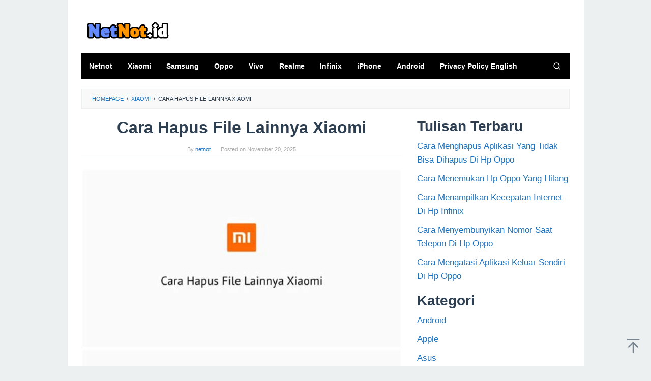

--- FILE ---
content_type: text/html; charset=UTF-8
request_url: https://netnot.pdberger.com/cara-hapus-file-lainnya-xiaomi/
body_size: 24010
content:
<!DOCTYPE html>
<html lang="en-US">
<head itemscope="itemscope" itemtype="https://schema.org/WebSite"><meta charset="UTF-8"><script>if(navigator.userAgent.match(/MSIE|Internet Explorer/i)||navigator.userAgent.match(/Trident\/7\..*?rv:11/i)){var href=document.location.href;if(!href.match(/[?&]nowprocket/)){if(href.indexOf("?")==-1){if(href.indexOf("#")==-1){document.location.href=href+"?nowprocket=1"}else{document.location.href=href.replace("#","?nowprocket=1#")}}else{if(href.indexOf("#")==-1){document.location.href=href+"&nowprocket=1"}else{document.location.href=href.replace("#","&nowprocket=1#")}}}}</script><script>class RocketLazyLoadScripts{constructor(){this.v="1.2.5.1",this.triggerEvents=["keydown","mousedown","mousemove","touchmove","touchstart","touchend","wheel"],this.userEventHandler=this._triggerListener.bind(this),this.touchStartHandler=this._onTouchStart.bind(this),this.touchMoveHandler=this._onTouchMove.bind(this),this.touchEndHandler=this._onTouchEnd.bind(this),this.clickHandler=this._onClick.bind(this),this.interceptedClicks=[],this.interceptedClickListeners=[],this._interceptClickListeners(this),window.addEventListener("pageshow",e=>{this.persisted=e.persisted,this.everythingLoaded&&this._triggerLastFunctions()}),document.addEventListener("DOMContentLoaded",()=>{this._preconnect3rdParties()}),this.delayedScripts={normal:[],async:[],defer:[]},this.trash=[],this.allJQueries=[]}_addUserInteractionListener(e){if(document.hidden){e._triggerListener();return}this.triggerEvents.forEach(t=>window.addEventListener(t,e.userEventHandler,{passive:!0})),window.addEventListener("touchstart",e.touchStartHandler,{passive:!0}),window.addEventListener("mousedown",e.touchStartHandler),document.addEventListener("visibilitychange",e.userEventHandler)}_removeUserInteractionListener(){this.triggerEvents.forEach(e=>window.removeEventListener(e,this.userEventHandler,{passive:!0})),document.removeEventListener("visibilitychange",this.userEventHandler)}_onTouchStart(e){"HTML"!==e.target.tagName&&(window.addEventListener("touchend",this.touchEndHandler),window.addEventListener("mouseup",this.touchEndHandler),window.addEventListener("touchmove",this.touchMoveHandler,{passive:!0}),window.addEventListener("mousemove",this.touchMoveHandler),e.target.addEventListener("click",this.clickHandler),this._disableOtherEventListeners(e.target,!0),this._renameDOMAttribute(e.target,"onclick","rocket-onclick"),this._pendingClickStarted())}_onTouchMove(e){window.removeEventListener("touchend",this.touchEndHandler),window.removeEventListener("mouseup",this.touchEndHandler),window.removeEventListener("touchmove",this.touchMoveHandler,{passive:!0}),window.removeEventListener("mousemove",this.touchMoveHandler),e.target.removeEventListener("click",this.clickHandler),this._disableOtherEventListeners(e.target,!1),this._renameDOMAttribute(e.target,"rocket-onclick","onclick"),this._pendingClickFinished()}_onTouchEnd(){window.removeEventListener("touchend",this.touchEndHandler),window.removeEventListener("mouseup",this.touchEndHandler),window.removeEventListener("touchmove",this.touchMoveHandler,{passive:!0}),window.removeEventListener("mousemove",this.touchMoveHandler)}_onClick(e){e.target.removeEventListener("click",this.clickHandler),this._disableOtherEventListeners(e.target,!1),this._renameDOMAttribute(e.target,"rocket-onclick","onclick"),this.interceptedClicks.push(e),e.preventDefault(),e.stopPropagation(),e.stopImmediatePropagation(),this._pendingClickFinished()}_replayClicks(){window.removeEventListener("touchstart",this.touchStartHandler,{passive:!0}),window.removeEventListener("mousedown",this.touchStartHandler),this.interceptedClicks.forEach(e=>{e.target.dispatchEvent(new MouseEvent("click",{view:e.view,bubbles:!0,cancelable:!0}))})}_interceptClickListeners(e){EventTarget.prototype.addEventListenerBase=EventTarget.prototype.addEventListener,EventTarget.prototype.addEventListener=function(t,i,r){"click"!==t||e.windowLoaded||i===e.clickHandler||e.interceptedClickListeners.push({target:this,func:i,options:r}),(this||window).addEventListenerBase(t,i,r)}}_disableOtherEventListeners(e,t){this.interceptedClickListeners.forEach(i=>{i.target===e&&(t?e.removeEventListener("click",i.func,i.options):e.addEventListener("click",i.func,i.options))}),e.parentNode!==document.documentElement&&this._disableOtherEventListeners(e.parentNode,t)}_waitForPendingClicks(){return new Promise(e=>{this._isClickPending?this._pendingClickFinished=e:e()})}_pendingClickStarted(){this._isClickPending=!0}_pendingClickFinished(){this._isClickPending=!1}_renameDOMAttribute(e,t,i){e.hasAttribute&&e.hasAttribute(t)&&(event.target.setAttribute(i,event.target.getAttribute(t)),event.target.removeAttribute(t))}_triggerListener(){this._removeUserInteractionListener(this),"loading"===document.readyState?document.addEventListener("DOMContentLoaded",this._loadEverythingNow.bind(this)):this._loadEverythingNow()}_preconnect3rdParties(){let e=[];document.querySelectorAll("script[type=rocketlazyloadscript][data-rocket-src]").forEach(t=>{let i=t.getAttribute("data-rocket-src");if(i&&0!==i.indexOf("data:")){0===i.indexOf("//")&&(i=location.protocol+i);try{let r=new URL(i).origin;r!==location.origin&&e.push({src:r,crossOrigin:t.crossOrigin||"module"===t.getAttribute("data-rocket-type")})}catch(n){}}}),e=[...new Map(e.map(e=>[JSON.stringify(e),e])).values()],this._batchInjectResourceHints(e,"preconnect")}async _loadEverythingNow(){this.lastBreath=Date.now(),this._delayEventListeners(this),this._delayJQueryReady(this),this._handleDocumentWrite(),this._registerAllDelayedScripts(),this._preloadAllScripts(),await this._loadScriptsFromList(this.delayedScripts.normal),await this._loadScriptsFromList(this.delayedScripts.defer),await this._loadScriptsFromList(this.delayedScripts.async);try{await this._triggerDOMContentLoaded(),await this._pendingWebpackRequests(this),await this._triggerWindowLoad()}catch(e){console.error(e)}window.dispatchEvent(new Event("rocket-allScriptsLoaded")),this.everythingLoaded=!0,this._waitForPendingClicks().then(()=>{this._replayClicks()}),this._emptyTrash()}_registerAllDelayedScripts(){document.querySelectorAll("script[type=rocketlazyloadscript]").forEach(e=>{e.hasAttribute("data-rocket-src")?e.hasAttribute("async")&&!1!==e.async?this.delayedScripts.async.push(e):e.hasAttribute("defer")&&!1!==e.defer||"module"===e.getAttribute("data-rocket-type")?this.delayedScripts.defer.push(e):this.delayedScripts.normal.push(e):this.delayedScripts.normal.push(e)})}async _transformScript(e){if(await this._littleBreath(),!0===e.noModule&&"noModule"in HTMLScriptElement.prototype){e.setAttribute("data-rocket-status","skipped");return}return new Promise(t=>{let i;function r(){(i||e).setAttribute("data-rocket-status","executed"),t()}try{if(navigator.userAgent.indexOf("Firefox/")>0||""===navigator.vendor)i=document.createElement("script"),[...e.attributes].forEach(e=>{let t=e.nodeName;"type"!==t&&("data-rocket-type"===t&&(t="type"),"data-rocket-src"===t&&(t="src"),i.setAttribute(t,e.nodeValue))}),e.text&&(i.text=e.text),i.hasAttribute("src")?(i.addEventListener("load",r),i.addEventListener("error",function(){i.setAttribute("data-rocket-status","failed"),t()}),setTimeout(()=>{i.isConnected||t()},1)):(i.text=e.text,r()),e.parentNode.replaceChild(i,e);else{let n=e.getAttribute("data-rocket-type"),s=e.getAttribute("data-rocket-src");n?(e.type=n,e.removeAttribute("data-rocket-type")):e.removeAttribute("type"),e.addEventListener("load",r),e.addEventListener("error",function(){e.setAttribute("data-rocket-status","failed"),t()}),s?(e.removeAttribute("data-rocket-src"),e.src=s):e.src="data:text/javascript;base64,"+window.btoa(unescape(encodeURIComponent(e.text)))}}catch(a){e.setAttribute("data-rocket-status","failed"),t()}})}async _loadScriptsFromList(e){let t=e.shift();return t&&t.isConnected?(await this._transformScript(t),this._loadScriptsFromList(e)):Promise.resolve()}_preloadAllScripts(){this._batchInjectResourceHints([...this.delayedScripts.normal,...this.delayedScripts.defer,...this.delayedScripts.async],"preload")}_batchInjectResourceHints(e,t){var i=document.createDocumentFragment();e.forEach(e=>{let r=e.getAttribute&&e.getAttribute("data-rocket-src")||e.src;if(r){let n=document.createElement("link");n.href=r,n.rel=t,"preconnect"!==t&&(n.as="script"),e.getAttribute&&"module"===e.getAttribute("data-rocket-type")&&(n.crossOrigin=!0),e.crossOrigin&&(n.crossOrigin=e.crossOrigin),e.integrity&&(n.integrity=e.integrity),i.appendChild(n),this.trash.push(n)}}),document.head.appendChild(i)}_delayEventListeners(e){let t={};function i(i,r){return t[r].eventsToRewrite.indexOf(i)>=0&&!e.everythingLoaded?"rocket-"+i:i}function r(e,r){var n;!t[n=e]&&(t[n]={originalFunctions:{add:n.addEventListener,remove:n.removeEventListener},eventsToRewrite:[]},n.addEventListener=function(){arguments[0]=i(arguments[0],n),t[n].originalFunctions.add.apply(n,arguments)},n.removeEventListener=function(){arguments[0]=i(arguments[0],n),t[n].originalFunctions.remove.apply(n,arguments)}),t[e].eventsToRewrite.push(r)}function n(t,i){let r=t[i];t[i]=null,Object.defineProperty(t,i,{get:()=>r||function(){},set(n){e.everythingLoaded?r=n:t["rocket"+i]=r=n}})}r(document,"DOMContentLoaded"),r(window,"DOMContentLoaded"),r(window,"load"),r(window,"pageshow"),r(document,"readystatechange"),n(document,"onreadystatechange"),n(window,"onload"),n(window,"onpageshow")}_delayJQueryReady(e){let t;function i(t){return e.everythingLoaded?t:t.split(" ").map(e=>"load"===e||0===e.indexOf("load.")?"rocket-jquery-load":e).join(" ")}function r(r){if(r&&r.fn&&!e.allJQueries.includes(r)){r.fn.ready=r.fn.init.prototype.ready=function(t){return e.domReadyFired?t.bind(document)(r):document.addEventListener("rocket-DOMContentLoaded",()=>t.bind(document)(r)),r([])};let n=r.fn.on;r.fn.on=r.fn.init.prototype.on=function(){return this[0]===window&&("string"==typeof arguments[0]||arguments[0]instanceof String?arguments[0]=i(arguments[0]):"object"==typeof arguments[0]&&Object.keys(arguments[0]).forEach(e=>{let t=arguments[0][e];delete arguments[0][e],arguments[0][i(e)]=t})),n.apply(this,arguments),this},e.allJQueries.push(r)}t=r}r(window.jQuery),Object.defineProperty(window,"jQuery",{get:()=>t,set(e){r(e)}})}async _pendingWebpackRequests(e){let t=document.querySelector("script[data-webpack]");async function i(){return new Promise(e=>{t.addEventListener("load",e),t.addEventListener("error",e)})}t&&(await i(),await e._requestAnimFrame(),await e._pendingWebpackRequests(e))}async _triggerDOMContentLoaded(){this.domReadyFired=!0,await this._littleBreath(),document.dispatchEvent(new Event("rocket-readystatechange")),await this._littleBreath(),document.rocketonreadystatechange&&document.rocketonreadystatechange(),await this._littleBreath(),document.dispatchEvent(new Event("rocket-DOMContentLoaded")),await this._littleBreath(),window.dispatchEvent(new Event("rocket-DOMContentLoaded"))}async _triggerWindowLoad(){await this._littleBreath(),document.dispatchEvent(new Event("rocket-readystatechange")),await this._littleBreath(),document.rocketonreadystatechange&&document.rocketonreadystatechange(),await this._littleBreath(),window.dispatchEvent(new Event("rocket-load")),await this._littleBreath(),window.rocketonload&&window.rocketonload(),await this._littleBreath(),this.allJQueries.forEach(e=>e(window).trigger("rocket-jquery-load")),await this._littleBreath();let e=new Event("rocket-pageshow");e.persisted=this.persisted,window.dispatchEvent(e),await this._littleBreath(),window.rocketonpageshow&&window.rocketonpageshow({persisted:this.persisted}),this.windowLoaded=!0}_triggerLastFunctions(){document.onreadystatechange&&document.onreadystatechange(),window.onload&&window.onload(),window.onpageshow&&window.onpageshow({persisted:this.persisted})}_handleDocumentWrite(){let e=new Map;document.write=document.writeln=function(t){let i=document.currentScript;i||console.error("WPRocket unable to document.write this: "+t);let r=document.createRange(),n=i.parentElement,s=e.get(i);void 0===s&&(s=i.nextSibling,e.set(i,s));let a=document.createDocumentFragment();r.setStart(a,0),a.appendChild(r.createContextualFragment(t)),n.insertBefore(a,s)}}async _littleBreath(){Date.now()-this.lastBreath>45&&(await this._requestAnimFrame(),this.lastBreath=Date.now())}async _requestAnimFrame(){return document.hidden?new Promise(e=>setTimeout(e)):new Promise(e=>requestAnimationFrame(e))}_emptyTrash(){this.trash.forEach(e=>e.remove())}static run(){let e=new RocketLazyLoadScripts;e._addUserInteractionListener(e)}}RocketLazyLoadScripts.run();</script>

<meta name="viewport" content="width=device-width, initial-scale=1">
<link rel="profile" href="https://gmpg.org/xfn/11">

<meta name='robots' content='index, follow, max-image-preview:large, max-snippet:-1, max-video-preview:-1' />

	<!-- This site is optimized with the Yoast SEO plugin v22.0 - https://yoast.com/wordpress/plugins/seo/ -->
	<title>Cara Hapus File Lainnya Xiaomi</title>
	<meta name="description" content="Cara Hapus File Lainnya Xiaomi" />
	<link rel="canonical" href="https://netnot.pdberger.com/cara-hapus-file-lainnya-xiaomi/" />
	<meta property="og:locale" content="en_US" />
	<meta property="og:type" content="article" />
	<meta property="og:title" content="Cara Hapus File Lainnya Xiaomi" />
	<meta property="og:description" content="Cara Hapus File Lainnya Xiaomi" />
	<meta property="og:url" content="https://netnot.pdberger.com/cara-hapus-file-lainnya-xiaomi/" />
	<meta property="og:site_name" content="Netnot" />
	<meta property="article:publisher" content="https://www.facebook.com/netnot.2023/" />
	<meta property="article:author" content="https://www.facebook.com/netnot.2023/" />
	<meta property="article:published_time" content="2025-11-20T14:31:14+00:00" />
	<meta property="og:image" content="https://tse1.mm.bing.net/th?q=cara%20hapus%20file%20lainnya%20xiaomi" />
	<meta name="author" content="netnot" />
	<meta name="twitter:card" content="summary_large_image" />
	<meta name="twitter:image" content="https://tse1.mm.bing.net/th?q=cara%20hapus%20file%20lainnya%20xiaomi" />
	<meta name="twitter:label1" content="Written by" />
	<meta name="twitter:data1" content="netnot" />
	<meta name="twitter:label2" content="Est. reading time" />
	<meta name="twitter:data2" content="4 minutes" />
	<script type="application/ld+json" class="yoast-schema-graph">{"@context":"https://schema.org","@graph":[{"@type":"Article","@id":"https://netnot.pdberger.com/cara-hapus-file-lainnya-xiaomi/#article","isPartOf":{"@id":"https://netnot.pdberger.com/cara-hapus-file-lainnya-xiaomi/"},"author":{"name":"netnot","@id":"https://netnot.pdberger.com/#/schema/person/0019b7d30972ca01600c96b65ca86d4c"},"headline":"Cara Hapus File Lainnya Xiaomi","datePublished":"2025-11-20T14:31:14+00:00","dateModified":"2025-11-20T14:31:14+00:00","mainEntityOfPage":{"@id":"https://netnot.pdberger.com/cara-hapus-file-lainnya-xiaomi/"},"wordCount":781,"commentCount":0,"publisher":{"@id":"https://netnot.pdberger.com/#/schema/person/0019b7d30972ca01600c96b65ca86d4c"},"image":{"@id":"https://netnot.pdberger.com/cara-hapus-file-lainnya-xiaomi/#primaryimage"},"thumbnailUrl":"https://tse1.mm.bing.net/th?q=cara%20hapus%20file%20lainnya%20xiaomi","keywords":["cara","file","hapus","xiaomi"],"articleSection":["Xiaomi"],"inLanguage":"en-US","potentialAction":[{"@type":"CommentAction","name":"Comment","target":["https://netnot.pdberger.com/cara-hapus-file-lainnya-xiaomi/#respond"]}]},{"@type":"WebPage","@id":"https://netnot.pdberger.com/cara-hapus-file-lainnya-xiaomi/","url":"https://netnot.pdberger.com/cara-hapus-file-lainnya-xiaomi/","name":"Cara Hapus File Lainnya Xiaomi","isPartOf":{"@id":"https://netnot.pdberger.com/#website"},"primaryImageOfPage":{"@id":"https://netnot.pdberger.com/cara-hapus-file-lainnya-xiaomi/#primaryimage"},"image":{"@id":"https://netnot.pdberger.com/cara-hapus-file-lainnya-xiaomi/#primaryimage"},"thumbnailUrl":"https://tse1.mm.bing.net/th?q=cara%20hapus%20file%20lainnya%20xiaomi","datePublished":"2025-11-20T14:31:14+00:00","dateModified":"2025-11-20T14:31:14+00:00","description":"Cara Hapus File Lainnya Xiaomi","breadcrumb":{"@id":"https://netnot.pdberger.com/cara-hapus-file-lainnya-xiaomi/#breadcrumb"},"inLanguage":"en-US","potentialAction":[{"@type":"ReadAction","target":["https://netnot.pdberger.com/cara-hapus-file-lainnya-xiaomi/"]}]},{"@type":"ImageObject","inLanguage":"en-US","@id":"https://netnot.pdberger.com/cara-hapus-file-lainnya-xiaomi/#primaryimage","url":"https://tse1.mm.bing.net/th?q=cara%20hapus%20file%20lainnya%20xiaomi","contentUrl":"https://tse1.mm.bing.net/th?q=cara%20hapus%20file%20lainnya%20xiaomi"},{"@type":"BreadcrumbList","@id":"https://netnot.pdberger.com/cara-hapus-file-lainnya-xiaomi/#breadcrumb","itemListElement":[{"@type":"ListItem","position":1,"name":"Home","item":"https://netnot.pdberger.com/"},{"@type":"ListItem","position":2,"name":"Cara Hapus File Lainnya Xiaomi"}]},{"@type":"WebSite","@id":"https://netnot.pdberger.com/#website","url":"https://netnot.pdberger.com/","name":"Netnot","description":"Situs Tutorial untuk mengatasi permasalahan smartphone","publisher":{"@id":"https://netnot.pdberger.com/#/schema/person/0019b7d30972ca01600c96b65ca86d4c"},"potentialAction":[{"@type":"SearchAction","target":{"@type":"EntryPoint","urlTemplate":"https://netnot.pdberger.com/?s={search_term_string}"},"query-input":"required name=search_term_string"}],"inLanguage":"en-US"},{"@type":["Person","Organization"],"@id":"https://netnot.pdberger.com/#/schema/person/0019b7d30972ca01600c96b65ca86d4c","name":"netnot","image":{"@type":"ImageObject","inLanguage":"en-US","@id":"https://netnot.pdberger.com/#/schema/person/image/","url":"https://secure.gravatar.com/avatar/114d7788baeecb9287ea5e9124f7aa811d05134fc06ea70e91fe37ebe1d3a97c?s=96&d=mm&r=g","contentUrl":"https://secure.gravatar.com/avatar/114d7788baeecb9287ea5e9124f7aa811d05134fc06ea70e91fe37ebe1d3a97c?s=96&d=mm&r=g","caption":"netnot"},"logo":{"@id":"https://netnot.pdberger.com/#/schema/person/image/"},"description":"Saya adalah penulis lulusan Universitas terkenal di Indonesia, Sebagai Co-Founder sekaligus Content Specialist di NETNOT yang memiliki passion menulis artikel seputar HP, Laptop, dan Game.","sameAs":["http://netnot.pdberger.com","https://www.facebook.com/netnot.2023/"],"url":"https://netnot.pdberger.com/author/netnot/"}]}</script>
	<!-- / Yoast SEO plugin. -->



<link rel="alternate" type="application/rss+xml" title="Netnot &raquo; Feed" href="https://netnot.pdberger.com/feed/" />
<link rel="alternate" type="application/rss+xml" title="Netnot &raquo; Comments Feed" href="https://netnot.pdberger.com/comments/feed/" />
<link rel="alternate" type="application/rss+xml" title="Netnot &raquo; Cara Hapus File Lainnya Xiaomi Comments Feed" href="https://netnot.pdberger.com/cara-hapus-file-lainnya-xiaomi/feed/" />
<link rel="alternate" title="oEmbed (JSON)" type="application/json+oembed" href="https://netnot.pdberger.com/wp-json/oembed/1.0/embed?url=https%3A%2F%2Fnetnot.pdberger.com%2Fcara-hapus-file-lainnya-xiaomi%2F" />
<link rel="alternate" title="oEmbed (XML)" type="text/xml+oembed" href="https://netnot.pdberger.com/wp-json/oembed/1.0/embed?url=https%3A%2F%2Fnetnot.pdberger.com%2Fcara-hapus-file-lainnya-xiaomi%2F&#038;format=xml" />
<style id='wp-img-auto-sizes-contain-inline-css' type='text/css'>
img:is([sizes=auto i],[sizes^="auto," i]){contain-intrinsic-size:3000px 1500px}
/*# sourceURL=wp-img-auto-sizes-contain-inline-css */
</style>
<style id='wp-emoji-styles-inline-css' type='text/css'>

	img.wp-smiley, img.emoji {
		display: inline !important;
		border: none !important;
		box-shadow: none !important;
		height: 1em !important;
		width: 1em !important;
		margin: 0 0.07em !important;
		vertical-align: -0.1em !important;
		background: none !important;
		padding: 0 !important;
	}
/*# sourceURL=wp-emoji-styles-inline-css */
</style>
<style id='wp-block-library-inline-css' type='text/css'>
:root{--wp-block-synced-color:#7a00df;--wp-block-synced-color--rgb:122,0,223;--wp-bound-block-color:var(--wp-block-synced-color);--wp-editor-canvas-background:#ddd;--wp-admin-theme-color:#007cba;--wp-admin-theme-color--rgb:0,124,186;--wp-admin-theme-color-darker-10:#006ba1;--wp-admin-theme-color-darker-10--rgb:0,107,160.5;--wp-admin-theme-color-darker-20:#005a87;--wp-admin-theme-color-darker-20--rgb:0,90,135;--wp-admin-border-width-focus:2px}@media (min-resolution:192dpi){:root{--wp-admin-border-width-focus:1.5px}}.wp-element-button{cursor:pointer}:root .has-very-light-gray-background-color{background-color:#eee}:root .has-very-dark-gray-background-color{background-color:#313131}:root .has-very-light-gray-color{color:#eee}:root .has-very-dark-gray-color{color:#313131}:root .has-vivid-green-cyan-to-vivid-cyan-blue-gradient-background{background:linear-gradient(135deg,#00d084,#0693e3)}:root .has-purple-crush-gradient-background{background:linear-gradient(135deg,#34e2e4,#4721fb 50%,#ab1dfe)}:root .has-hazy-dawn-gradient-background{background:linear-gradient(135deg,#faaca8,#dad0ec)}:root .has-subdued-olive-gradient-background{background:linear-gradient(135deg,#fafae1,#67a671)}:root .has-atomic-cream-gradient-background{background:linear-gradient(135deg,#fdd79a,#004a59)}:root .has-nightshade-gradient-background{background:linear-gradient(135deg,#330968,#31cdcf)}:root .has-midnight-gradient-background{background:linear-gradient(135deg,#020381,#2874fc)}:root{--wp--preset--font-size--normal:16px;--wp--preset--font-size--huge:42px}.has-regular-font-size{font-size:1em}.has-larger-font-size{font-size:2.625em}.has-normal-font-size{font-size:var(--wp--preset--font-size--normal)}.has-huge-font-size{font-size:var(--wp--preset--font-size--huge)}.has-text-align-center{text-align:center}.has-text-align-left{text-align:left}.has-text-align-right{text-align:right}.has-fit-text{white-space:nowrap!important}#end-resizable-editor-section{display:none}.aligncenter{clear:both}.items-justified-left{justify-content:flex-start}.items-justified-center{justify-content:center}.items-justified-right{justify-content:flex-end}.items-justified-space-between{justify-content:space-between}.screen-reader-text{border:0;clip-path:inset(50%);height:1px;margin:-1px;overflow:hidden;padding:0;position:absolute;width:1px;word-wrap:normal!important}.screen-reader-text:focus{background-color:#ddd;clip-path:none;color:#444;display:block;font-size:1em;height:auto;left:5px;line-height:normal;padding:15px 23px 14px;text-decoration:none;top:5px;width:auto;z-index:100000}html :where(.has-border-color){border-style:solid}html :where([style*=border-top-color]){border-top-style:solid}html :where([style*=border-right-color]){border-right-style:solid}html :where([style*=border-bottom-color]){border-bottom-style:solid}html :where([style*=border-left-color]){border-left-style:solid}html :where([style*=border-width]){border-style:solid}html :where([style*=border-top-width]){border-top-style:solid}html :where([style*=border-right-width]){border-right-style:solid}html :where([style*=border-bottom-width]){border-bottom-style:solid}html :where([style*=border-left-width]){border-left-style:solid}html :where(img[class*=wp-image-]){height:auto;max-width:100%}:where(figure){margin:0 0 1em}html :where(.is-position-sticky){--wp-admin--admin-bar--position-offset:var(--wp-admin--admin-bar--height,0px)}@media screen and (max-width:600px){html :where(.is-position-sticky){--wp-admin--admin-bar--position-offset:0px}}

/*# sourceURL=wp-block-library-inline-css */
</style><style id='wp-block-categories-inline-css' type='text/css'>
.wp-block-categories{box-sizing:border-box}.wp-block-categories.alignleft{margin-right:2em}.wp-block-categories.alignright{margin-left:2em}.wp-block-categories.wp-block-categories-dropdown.aligncenter{text-align:center}.wp-block-categories .wp-block-categories__label{display:block;width:100%}
/*# sourceURL=https://netnot.pdberger.com/wp-includes/blocks/categories/style.min.css */
</style>
<style id='wp-block-heading-inline-css' type='text/css'>
h1:where(.wp-block-heading).has-background,h2:where(.wp-block-heading).has-background,h3:where(.wp-block-heading).has-background,h4:where(.wp-block-heading).has-background,h5:where(.wp-block-heading).has-background,h6:where(.wp-block-heading).has-background{padding:1.25em 2.375em}h1.has-text-align-left[style*=writing-mode]:where([style*=vertical-lr]),h1.has-text-align-right[style*=writing-mode]:where([style*=vertical-rl]),h2.has-text-align-left[style*=writing-mode]:where([style*=vertical-lr]),h2.has-text-align-right[style*=writing-mode]:where([style*=vertical-rl]),h3.has-text-align-left[style*=writing-mode]:where([style*=vertical-lr]),h3.has-text-align-right[style*=writing-mode]:where([style*=vertical-rl]),h4.has-text-align-left[style*=writing-mode]:where([style*=vertical-lr]),h4.has-text-align-right[style*=writing-mode]:where([style*=vertical-rl]),h5.has-text-align-left[style*=writing-mode]:where([style*=vertical-lr]),h5.has-text-align-right[style*=writing-mode]:where([style*=vertical-rl]),h6.has-text-align-left[style*=writing-mode]:where([style*=vertical-lr]),h6.has-text-align-right[style*=writing-mode]:where([style*=vertical-rl]){rotate:180deg}
/*# sourceURL=https://netnot.pdberger.com/wp-includes/blocks/heading/style.min.css */
</style>
<style id='wp-block-latest-posts-inline-css' type='text/css'>
.wp-block-latest-posts{box-sizing:border-box}.wp-block-latest-posts.alignleft{margin-right:2em}.wp-block-latest-posts.alignright{margin-left:2em}.wp-block-latest-posts.wp-block-latest-posts__list{list-style:none}.wp-block-latest-posts.wp-block-latest-posts__list li{clear:both;overflow-wrap:break-word}.wp-block-latest-posts.is-grid{display:flex;flex-wrap:wrap}.wp-block-latest-posts.is-grid li{margin:0 1.25em 1.25em 0;width:100%}@media (min-width:600px){.wp-block-latest-posts.columns-2 li{width:calc(50% - .625em)}.wp-block-latest-posts.columns-2 li:nth-child(2n){margin-right:0}.wp-block-latest-posts.columns-3 li{width:calc(33.33333% - .83333em)}.wp-block-latest-posts.columns-3 li:nth-child(3n){margin-right:0}.wp-block-latest-posts.columns-4 li{width:calc(25% - .9375em)}.wp-block-latest-posts.columns-4 li:nth-child(4n){margin-right:0}.wp-block-latest-posts.columns-5 li{width:calc(20% - 1em)}.wp-block-latest-posts.columns-5 li:nth-child(5n){margin-right:0}.wp-block-latest-posts.columns-6 li{width:calc(16.66667% - 1.04167em)}.wp-block-latest-posts.columns-6 li:nth-child(6n){margin-right:0}}:root :where(.wp-block-latest-posts.is-grid){padding:0}:root :where(.wp-block-latest-posts.wp-block-latest-posts__list){padding-left:0}.wp-block-latest-posts__post-author,.wp-block-latest-posts__post-date{display:block;font-size:.8125em}.wp-block-latest-posts__post-excerpt,.wp-block-latest-posts__post-full-content{margin-bottom:1em;margin-top:.5em}.wp-block-latest-posts__featured-image a{display:inline-block}.wp-block-latest-posts__featured-image img{height:auto;max-width:100%;width:auto}.wp-block-latest-posts__featured-image.alignleft{float:left;margin-right:1em}.wp-block-latest-posts__featured-image.alignright{float:right;margin-left:1em}.wp-block-latest-posts__featured-image.aligncenter{margin-bottom:1em;text-align:center}
/*# sourceURL=https://netnot.pdberger.com/wp-includes/blocks/latest-posts/style.min.css */
</style>
<style id='wp-block-group-inline-css' type='text/css'>
.wp-block-group{box-sizing:border-box}:where(.wp-block-group.wp-block-group-is-layout-constrained){position:relative}
/*# sourceURL=https://netnot.pdberger.com/wp-includes/blocks/group/style.min.css */
</style>
<style id='global-styles-inline-css' type='text/css'>
:root{--wp--preset--aspect-ratio--square: 1;--wp--preset--aspect-ratio--4-3: 4/3;--wp--preset--aspect-ratio--3-4: 3/4;--wp--preset--aspect-ratio--3-2: 3/2;--wp--preset--aspect-ratio--2-3: 2/3;--wp--preset--aspect-ratio--16-9: 16/9;--wp--preset--aspect-ratio--9-16: 9/16;--wp--preset--color--black: #000000;--wp--preset--color--cyan-bluish-gray: #abb8c3;--wp--preset--color--white: #ffffff;--wp--preset--color--pale-pink: #f78da7;--wp--preset--color--vivid-red: #cf2e2e;--wp--preset--color--luminous-vivid-orange: #ff6900;--wp--preset--color--luminous-vivid-amber: #fcb900;--wp--preset--color--light-green-cyan: #7bdcb5;--wp--preset--color--vivid-green-cyan: #00d084;--wp--preset--color--pale-cyan-blue: #8ed1fc;--wp--preset--color--vivid-cyan-blue: #0693e3;--wp--preset--color--vivid-purple: #9b51e0;--wp--preset--gradient--vivid-cyan-blue-to-vivid-purple: linear-gradient(135deg,rgb(6,147,227) 0%,rgb(155,81,224) 100%);--wp--preset--gradient--light-green-cyan-to-vivid-green-cyan: linear-gradient(135deg,rgb(122,220,180) 0%,rgb(0,208,130) 100%);--wp--preset--gradient--luminous-vivid-amber-to-luminous-vivid-orange: linear-gradient(135deg,rgb(252,185,0) 0%,rgb(255,105,0) 100%);--wp--preset--gradient--luminous-vivid-orange-to-vivid-red: linear-gradient(135deg,rgb(255,105,0) 0%,rgb(207,46,46) 100%);--wp--preset--gradient--very-light-gray-to-cyan-bluish-gray: linear-gradient(135deg,rgb(238,238,238) 0%,rgb(169,184,195) 100%);--wp--preset--gradient--cool-to-warm-spectrum: linear-gradient(135deg,rgb(74,234,220) 0%,rgb(151,120,209) 20%,rgb(207,42,186) 40%,rgb(238,44,130) 60%,rgb(251,105,98) 80%,rgb(254,248,76) 100%);--wp--preset--gradient--blush-light-purple: linear-gradient(135deg,rgb(255,206,236) 0%,rgb(152,150,240) 100%);--wp--preset--gradient--blush-bordeaux: linear-gradient(135deg,rgb(254,205,165) 0%,rgb(254,45,45) 50%,rgb(107,0,62) 100%);--wp--preset--gradient--luminous-dusk: linear-gradient(135deg,rgb(255,203,112) 0%,rgb(199,81,192) 50%,rgb(65,88,208) 100%);--wp--preset--gradient--pale-ocean: linear-gradient(135deg,rgb(255,245,203) 0%,rgb(182,227,212) 50%,rgb(51,167,181) 100%);--wp--preset--gradient--electric-grass: linear-gradient(135deg,rgb(202,248,128) 0%,rgb(113,206,126) 100%);--wp--preset--gradient--midnight: linear-gradient(135deg,rgb(2,3,129) 0%,rgb(40,116,252) 100%);--wp--preset--font-size--small: 13px;--wp--preset--font-size--medium: 20px;--wp--preset--font-size--large: 36px;--wp--preset--font-size--x-large: 42px;--wp--preset--spacing--20: 0.44rem;--wp--preset--spacing--30: 0.67rem;--wp--preset--spacing--40: 1rem;--wp--preset--spacing--50: 1.5rem;--wp--preset--spacing--60: 2.25rem;--wp--preset--spacing--70: 3.38rem;--wp--preset--spacing--80: 5.06rem;--wp--preset--shadow--natural: 6px 6px 9px rgba(0, 0, 0, 0.2);--wp--preset--shadow--deep: 12px 12px 50px rgba(0, 0, 0, 0.4);--wp--preset--shadow--sharp: 6px 6px 0px rgba(0, 0, 0, 0.2);--wp--preset--shadow--outlined: 6px 6px 0px -3px rgb(255, 255, 255), 6px 6px rgb(0, 0, 0);--wp--preset--shadow--crisp: 6px 6px 0px rgb(0, 0, 0);}:where(.is-layout-flex){gap: 0.5em;}:where(.is-layout-grid){gap: 0.5em;}body .is-layout-flex{display: flex;}.is-layout-flex{flex-wrap: wrap;align-items: center;}.is-layout-flex > :is(*, div){margin: 0;}body .is-layout-grid{display: grid;}.is-layout-grid > :is(*, div){margin: 0;}:where(.wp-block-columns.is-layout-flex){gap: 2em;}:where(.wp-block-columns.is-layout-grid){gap: 2em;}:where(.wp-block-post-template.is-layout-flex){gap: 1.25em;}:where(.wp-block-post-template.is-layout-grid){gap: 1.25em;}.has-black-color{color: var(--wp--preset--color--black) !important;}.has-cyan-bluish-gray-color{color: var(--wp--preset--color--cyan-bluish-gray) !important;}.has-white-color{color: var(--wp--preset--color--white) !important;}.has-pale-pink-color{color: var(--wp--preset--color--pale-pink) !important;}.has-vivid-red-color{color: var(--wp--preset--color--vivid-red) !important;}.has-luminous-vivid-orange-color{color: var(--wp--preset--color--luminous-vivid-orange) !important;}.has-luminous-vivid-amber-color{color: var(--wp--preset--color--luminous-vivid-amber) !important;}.has-light-green-cyan-color{color: var(--wp--preset--color--light-green-cyan) !important;}.has-vivid-green-cyan-color{color: var(--wp--preset--color--vivid-green-cyan) !important;}.has-pale-cyan-blue-color{color: var(--wp--preset--color--pale-cyan-blue) !important;}.has-vivid-cyan-blue-color{color: var(--wp--preset--color--vivid-cyan-blue) !important;}.has-vivid-purple-color{color: var(--wp--preset--color--vivid-purple) !important;}.has-black-background-color{background-color: var(--wp--preset--color--black) !important;}.has-cyan-bluish-gray-background-color{background-color: var(--wp--preset--color--cyan-bluish-gray) !important;}.has-white-background-color{background-color: var(--wp--preset--color--white) !important;}.has-pale-pink-background-color{background-color: var(--wp--preset--color--pale-pink) !important;}.has-vivid-red-background-color{background-color: var(--wp--preset--color--vivid-red) !important;}.has-luminous-vivid-orange-background-color{background-color: var(--wp--preset--color--luminous-vivid-orange) !important;}.has-luminous-vivid-amber-background-color{background-color: var(--wp--preset--color--luminous-vivid-amber) !important;}.has-light-green-cyan-background-color{background-color: var(--wp--preset--color--light-green-cyan) !important;}.has-vivid-green-cyan-background-color{background-color: var(--wp--preset--color--vivid-green-cyan) !important;}.has-pale-cyan-blue-background-color{background-color: var(--wp--preset--color--pale-cyan-blue) !important;}.has-vivid-cyan-blue-background-color{background-color: var(--wp--preset--color--vivid-cyan-blue) !important;}.has-vivid-purple-background-color{background-color: var(--wp--preset--color--vivid-purple) !important;}.has-black-border-color{border-color: var(--wp--preset--color--black) !important;}.has-cyan-bluish-gray-border-color{border-color: var(--wp--preset--color--cyan-bluish-gray) !important;}.has-white-border-color{border-color: var(--wp--preset--color--white) !important;}.has-pale-pink-border-color{border-color: var(--wp--preset--color--pale-pink) !important;}.has-vivid-red-border-color{border-color: var(--wp--preset--color--vivid-red) !important;}.has-luminous-vivid-orange-border-color{border-color: var(--wp--preset--color--luminous-vivid-orange) !important;}.has-luminous-vivid-amber-border-color{border-color: var(--wp--preset--color--luminous-vivid-amber) !important;}.has-light-green-cyan-border-color{border-color: var(--wp--preset--color--light-green-cyan) !important;}.has-vivid-green-cyan-border-color{border-color: var(--wp--preset--color--vivid-green-cyan) !important;}.has-pale-cyan-blue-border-color{border-color: var(--wp--preset--color--pale-cyan-blue) !important;}.has-vivid-cyan-blue-border-color{border-color: var(--wp--preset--color--vivid-cyan-blue) !important;}.has-vivid-purple-border-color{border-color: var(--wp--preset--color--vivid-purple) !important;}.has-vivid-cyan-blue-to-vivid-purple-gradient-background{background: var(--wp--preset--gradient--vivid-cyan-blue-to-vivid-purple) !important;}.has-light-green-cyan-to-vivid-green-cyan-gradient-background{background: var(--wp--preset--gradient--light-green-cyan-to-vivid-green-cyan) !important;}.has-luminous-vivid-amber-to-luminous-vivid-orange-gradient-background{background: var(--wp--preset--gradient--luminous-vivid-amber-to-luminous-vivid-orange) !important;}.has-luminous-vivid-orange-to-vivid-red-gradient-background{background: var(--wp--preset--gradient--luminous-vivid-orange-to-vivid-red) !important;}.has-very-light-gray-to-cyan-bluish-gray-gradient-background{background: var(--wp--preset--gradient--very-light-gray-to-cyan-bluish-gray) !important;}.has-cool-to-warm-spectrum-gradient-background{background: var(--wp--preset--gradient--cool-to-warm-spectrum) !important;}.has-blush-light-purple-gradient-background{background: var(--wp--preset--gradient--blush-light-purple) !important;}.has-blush-bordeaux-gradient-background{background: var(--wp--preset--gradient--blush-bordeaux) !important;}.has-luminous-dusk-gradient-background{background: var(--wp--preset--gradient--luminous-dusk) !important;}.has-pale-ocean-gradient-background{background: var(--wp--preset--gradient--pale-ocean) !important;}.has-electric-grass-gradient-background{background: var(--wp--preset--gradient--electric-grass) !important;}.has-midnight-gradient-background{background: var(--wp--preset--gradient--midnight) !important;}.has-small-font-size{font-size: var(--wp--preset--font-size--small) !important;}.has-medium-font-size{font-size: var(--wp--preset--font-size--medium) !important;}.has-large-font-size{font-size: var(--wp--preset--font-size--large) !important;}.has-x-large-font-size{font-size: var(--wp--preset--font-size--x-large) !important;}
/*# sourceURL=global-styles-inline-css */
</style>

<style id='classic-theme-styles-inline-css' type='text/css'>
/*! This file is auto-generated */
.wp-block-button__link{color:#fff;background-color:#32373c;border-radius:9999px;box-shadow:none;text-decoration:none;padding:calc(.667em + 2px) calc(1.333em + 2px);font-size:1.125em}.wp-block-file__button{background:#32373c;color:#fff;text-decoration:none}
/*# sourceURL=/wp-includes/css/classic-themes.min.css */
</style>
<link rel='stylesheet' id='crp-style-text-only-css' href='https://netnot.pdberger.com/wp-content/plugins/contextual-related-posts/css/text-only.min.css?ver=3.4.1' type='text/css' media='all' />
<link data-minify="1" rel='stylesheet' id='idblog-core-css' href='https://netnot.pdberger.com/wp-content/cache/min/1/wp-content/plugins/idblog-core/css/idblog-core.css?ver=1708565359' type='text/css' media='all' />
<style id='idblog-core-inline-css' type='text/css'>
.gmr-ab-authorname span.uname a{color:#222222 !important;}.gmr-ab-desc {color:#aaaaaa !important;}.gmr-ab-web a{color:#dddddd !important;}
/*# sourceURL=idblog-core-inline-css */
</style>
<link data-minify="1" rel='stylesheet' id='superfast-style-css' href='https://netnot.pdberger.com/wp-content/cache/min/1/wp-content/themes/superfast/style.css?ver=1708565359' type='text/css' media='all' />
<style id='superfast-style-inline-css' type='text/css'>
body{color:#2c3e50;font-family:"Helvetica Neue",sans-serif;font-weight:300;font-size:17px;}kbd,a.button:hover,button:hover,.button:hover,button.button:hover,input[type="button"]:hover,input[type="reset"]:hover,input[type="submit"]:hover,a.button:focus,button:focus,.button:focus,button.button:focus,input[type="button"]:focus,input[type="reset"]:focus,input[type="submit"]:focus,a.button:active,button:active,.button:active,button.button:active,input[type="button"]:active,input[type="reset"]:active,input[type="submit"]:active,.tagcloud a:hover,.tagcloud a:focus,.tagcloud a:active{background-color:#1e73be;}a,a:hover,a:focus,a:active{color:#1e73be;}ul.page-numbers li span.page-numbers,ul.page-numbers li a:hover,.page-links a .page-link-number:hover,a.button,button,.button,button.button,input[type="button"],input[type="reset"],input[type="submit"],.tagcloud a,.sticky .gmr-box-content,.gmr-theme div.sharedaddy h3.sd-title:before,.gmr-theme div.idblog-related-post h3.related-title:before,.idblog-social-share h3:before,.bypostauthor > .comment-body{border-color:#1e73be;}.site-header{background-size:auto;background-repeat:repeat;background-position:center top;background-attachment:scroll;background-color:#ffffff;}.site-title a{color:#000000;}.site-description{color:#999999;}.gmr-logo{margin-top:15px;}.gmr-menuwrap{background-color:#000000;}#gmr-responsive-menu,.gmr-mainmenu #primary-menu > li > a,.gmr-mainmenu #primary-menu > li > button{color:#ffffff;}.gmr-mainmenu #primary-menu > li.menu-border > a span,.gmr-mainmenu #primary-menu > li.page_item_has_children > a:after,.gmr-mainmenu #primary-menu > li.menu-item-has-children > a:after,.gmr-mainmenu #primary-menu .sub-menu > li.page_item_has_children > a:after,.gmr-mainmenu #primary-menu .sub-menu > li.menu-item-has-children > a:after,.gmr-mainmenu #primary-menu .children > li.page_item_has_children > a:after,.gmr-mainmenu #primary-menu .children > li.menu-item-has-children > a:after{border-color:#ffffff;}#gmr-responsive-menu:hover,.gmr-mainmenu #primary-menu > li:hover > a,.gmr-mainmenu #primary-menu > li.current-menu-item > a,.gmr-mainmenu #primary-menu > li.current-menu-ancestor > a,.gmr-mainmenu #primary-menu > li.current_page_item > a,.gmr-mainmenu #primary-menu > li.current_page_ancestor > a,.gmr-mainmenu #primary-menu > li > button:hover{color:#dddddd;}.gmr-mainmenu #primary-menu > li.menu-border:hover > a span,.gmr-mainmenu #primary-menu > li.menu-border.current-menu-item > a span,.gmr-mainmenu #primary-menu > li.menu-border.current-menu-ancestor > a span,.gmr-mainmenu #primary-menu > li.menu-border.current_page_item > a span,.gmr-mainmenu #primary-menu > li.menu-border.current_page_ancestor > a span,.gmr-mainmenu #primary-menu > li.page_item_has_children:hover > a:after,.gmr-mainmenu #primary-menu > li.menu-item-has-children:hover > a:after{border-color:#dddddd;}.gmr-mainmenu #primary-menu > li:hover > a,.gmr-mainmenu #primary-menu > li.current-menu-item > a,.gmr-mainmenu #primary-menu > li.current-menu-ancestor > a,.gmr-mainmenu #primary-menu > li.current_page_item > a,.gmr-mainmenu #primary-menu > li.current_page_ancestor > a{background-color:#db301e;}.gmr-secondmenuwrap{background-color:#f6f4f1;}#gmr-secondaryresponsive-menu,.gmr-secondmenu #primary-menu > li > a,.gmr-social-icon ul > li > a{color:#333333;}.gmr-secondmenu #primary-menu > li.menu-border > a span,.gmr-secondmenu #primary-menu > li.page_item_has_children > a:after,.gmr-secondmenu #primary-menu > li.menu-item-has-children > a:after,.gmr-secondmenu #primary-menu .sub-menu > li.page_item_has_children > a:after,.gmr-secondmenu #primary-menu .sub-menu > li.menu-item-has-children > a:after,.gmr-secondmenu #primary-menu .children > li.page_item_has_children > a:after,.gmr-secondmenu #primary-menu .children > li.menu-item-has-children > a:after{border-color:#333333;}#gmr-secondaryresponsive-menu:hover,.gmr-secondmenu #primary-menu > li:hover > a,.gmr-secondmenu #primary-menu .current-menu-item > a,.gmr-secondmenu #primary-menu .current-menu-ancestor > a,.gmr-secondmenu #primary-menu .current_page_item > a,.gmr-secondmenu #primary-menu .current_page_ancestor > a,.gmr-social-icon ul > li > a:hover{color:#1e73be;}.gmr-secondmenu #primary-menu > li.menu-border:hover > a span,.gmr-secondmenu #primary-menu > li.menu-border.current-menu-item > a span,.gmr-secondmenu #primary-menu > li.menu-border.current-menu-ancestor > a span,.gmr-secondmenu #primary-menu > li.menu-border.current_page_item > a span,.gmr-secondmenu #primary-menu > li.menu-border.current_page_ancestor > a span,.gmr-secondmenu #primary-menu > li.page_item_has_children:hover > a:after,.gmr-secondmenu #primary-menu > li.menu-item-has-children:hover > a:after{border-color:#1e73be;}.gmr-content,.top-header{background-color:#fff;}h1,h2,h3,h4,h5,h6,.h1,.h2,.h3,.h4,.h5,.h6,.site-title,#gmr-responsive-menu,#primary-menu > li > a{font-family:"Helvetica Neue",sans-serif;}h1{font-size:32px;}h2{font-size:28px;}h3{font-size:26px;}h4{font-size:22px;}h5{font-size:20px;}h6{font-size:18px;}.widget-footer{background-color:#3d566e;color:#ecf0f1;}.widget-footer a{color:#f39c12;}.widget-footer a:hover{color:#f1c40f;}.site-footer{background-color:#ffffff;color:#000000;}.site-footer a{color:#ecf0f1;}.site-footer a:hover{color:#bdc3c7;}
/*# sourceURL=superfast-style-inline-css */
</style>
<style id='rocket-lazyload-inline-css' type='text/css'>
.rll-youtube-player{position:relative;padding-bottom:56.23%;height:0;overflow:hidden;max-width:100%;}.rll-youtube-player:focus-within{outline: 2px solid currentColor;outline-offset: 5px;}.rll-youtube-player iframe{position:absolute;top:0;left:0;width:100%;height:100%;z-index:100;background:0 0}.rll-youtube-player img{bottom:0;display:block;left:0;margin:auto;max-width:100%;width:100%;position:absolute;right:0;top:0;border:none;height:auto;-webkit-transition:.4s all;-moz-transition:.4s all;transition:.4s all}.rll-youtube-player img:hover{-webkit-filter:brightness(75%)}.rll-youtube-player .play{height:100%;width:100%;left:0;top:0;position:absolute;background:url(http://netnot.pdberger.com/wp-content/plugins/wp-rocket/assets/img/youtube.png) no-repeat center;background-color: transparent !important;cursor:pointer;border:none;}
/*# sourceURL=rocket-lazyload-inline-css */
</style>
<link rel="https://api.w.org/" href="https://netnot.pdberger.com/wp-json/" /><link rel="alternate" title="JSON" type="application/json" href="https://netnot.pdberger.com/wp-json/wp/v2/posts/2330" /><link rel="EditURI" type="application/rsd+xml" title="RSD" href="https://netnot.pdberger.com/xmlrpc.php?rsd" />
<meta name="generator" content="WordPress 6.9" />
<link rel='shortlink' href='https://netnot.pdberger.com/?p=2330' />
<!-- HFCM by 99 Robots - Snippet # 2: Analytic -->
<!-- Google tag (gtag.js) -->
<script type="rocketlazyloadscript" async data-rocket-src="https://www.googletagmanager.com/gtag/js?id=G-L06CXG33X5"></script>
<script type="rocketlazyloadscript">
  window.dataLayer = window.dataLayer || [];
  function gtag(){dataLayer.push(arguments);}
  gtag('js', new Date());

  gtag('config', 'G-L06CXG33X5');
</script>

<script type="rocketlazyloadscript" async data-rocket-src="https://pagead2.googlesyndication.com/pagead/js/adsbygoogle.js?client=ca-pub-4978654479804374"
     crossorigin="anonymous"></script>
<!-- /end HFCM by 99 Robots -->
<link rel="icon" href="https://netnot.pdberger.com/wp-content/uploads/2023/04/cropped-netnot-32x32.png" sizes="32x32" />
<link rel="icon" href="https://netnot.pdberger.com/wp-content/uploads/2023/04/cropped-netnot-192x192.png" sizes="192x192" />
<link rel="apple-touch-icon" href="https://netnot.pdberger.com/wp-content/uploads/2023/04/cropped-netnot-180x180.png" />
<meta name="msapplication-TileImage" content="https://netnot.pdberger.com/wp-content/uploads/2023/04/cropped-netnot-270x270.png" />
		<style type="text/css" id="wp-custom-css">
			.taxonomy-description {
    position: relative;
    margin-bottom: 20px;
    padding: 20px;
    border: 1px solid #ecf0f1;
    background-color: rgba(0,0,0,0.025);
    color: #999;
    display: none;
		</style>
		<noscript><style id="rocket-lazyload-nojs-css">.rll-youtube-player, [data-lazy-src]{display:none !important;}</style></noscript><link rel='stylesheet' id='lwptoc-main-css' href="https://netnot.pdberger.com/wp-content/plugins/luckywp-table-of-contents/front/assets/main.min.css?ver=2.1.4" type='text/css' media='all' />
</head>

<body class="wp-singular post-template-default single single-post postid-2330 single-format-standard wp-theme-superfast gmr-theme idtheme kentooz gmr-no-sticky gmr-box-layout" itemscope="itemscope" itemtype="https://schema.org/WebPage">
<div class="site inner-wrap" id="site-container">

	<a class="skip-link screen-reader-text" href="#main">Skip to content</a>

	
		
		<header id="masthead" class="site-header" role="banner" itemscope="itemscope" itemtype="https://schema.org/WPHeader">
							<div class="gmr-secondmenuwrap clearfix">
					<div class="container">
												<nav id="site-navigation" class="gmr-social-icon" role="navigation" itemscope="itemscope" itemtype="https://schema.org/SiteNavigationElement">
							<ul class="pull-right">
															</ul>
						</nav><!-- #site-navigation -->
					</div>
				</div>
			
						<div class="container">
					<div class="clearfix gmr-headwrapper">
						<div class="gmr-logomobile"><div class="gmr-logo"><a href="https://netnot.pdberger.com/" class="custom-logo-link" itemprop="url" title="Netnot"><img src="data:image/svg+xml,%3Csvg%20xmlns='http://www.w3.org/2000/svg'%20viewBox='0%200%200%200'%3E%3C/svg%3E" alt="Netnot" title="Netnot" itemprop="image" data-lazy-src="http://netnot.pdberger.com/wp-content/uploads/2024/01/netnot.png" /><noscript><img src="http://netnot.pdberger.com/wp-content/uploads/2024/01/netnot.png" alt="Netnot" title="Netnot" itemprop="image" /></noscript></a></div></div>					</div>
				</div>
					</header><!-- #masthead -->
		<div class="top-header pos-stickymenu">
						<div class="container">
							<div class="gmr-menuwrap clearfix">
															<div class="close-topnavmenu-wrap"><a id="close-topnavmenu-button" rel="nofollow" href="#"><svg xmlns="http://www.w3.org/2000/svg" xmlns:xlink="http://www.w3.org/1999/xlink" aria-hidden="true" role="img" width="1em" height="1em" preserveAspectRatio="xMidYMid meet" viewBox="0 0 32 32"><path d="M16 2C8.2 2 2 8.2 2 16s6.2 14 14 14s14-6.2 14-14S23.8 2 16 2zm0 26C9.4 28 4 22.6 4 16S9.4 4 16 4s12 5.4 12 12s-5.4 12-12 12z" fill="currentColor"/><path d="M21.4 23L16 17.6L10.6 23L9 21.4l5.4-5.4L9 10.6L10.6 9l5.4 5.4L21.4 9l1.6 1.6l-5.4 5.4l5.4 5.4z" fill="currentColor"/></svg></a></div>
						<a id="gmr-responsive-menu" href="#menus" rel="nofollow">
							<svg xmlns="http://www.w3.org/2000/svg" xmlns:xlink="http://www.w3.org/1999/xlink" aria-hidden="true" role="img" width="1em" height="1em" preserveAspectRatio="xMidYMid meet" viewBox="0 0 24 24"><path d="M3 18h18v-2H3v2zm0-5h18v-2H3v2zm0-7v2h18V6H3z" fill="currentColor"/></svg>MENU						</a>
						<nav id="site-navigation" class="gmr-mainmenu" role="navigation" itemscope="itemscope" itemtype="https://schema.org/SiteNavigationElement">
							<ul id="primary-menu" class="menu"><li id="menu-item-19578" class="menu-item menu-item-type-custom menu-item-object-custom menu-item-home menu-item-19578"><a href="https://netnot.pdberger.com" itemprop="url"><span itemprop="name">Netnot</span></a></li>
<li id="menu-item-15" class="menu-item menu-item-type-taxonomy menu-item-object-category current-post-ancestor current-menu-parent current-post-parent menu-item-15"><a href="https://netnot.pdberger.com/category/xiaomi/" itemprop="url"><span itemprop="name">Xiaomi</span></a></li>
<li id="menu-item-16" class="menu-item menu-item-type-taxonomy menu-item-object-category menu-item-16"><a href="https://netnot.pdberger.com/category/samsung/" itemprop="url"><span itemprop="name">Samsung</span></a></li>
<li id="menu-item-17" class="menu-item menu-item-type-taxonomy menu-item-object-category menu-item-17"><a href="https://netnot.pdberger.com/category/oppo/" itemprop="url"><span itemprop="name">Oppo</span></a></li>
<li id="menu-item-8468" class="menu-item menu-item-type-taxonomy menu-item-object-category menu-item-8468"><a href="https://netnot.pdberger.com/category/vivo/" itemprop="url"><span itemprop="name">Vivo</span></a></li>
<li id="menu-item-9763" class="menu-item menu-item-type-taxonomy menu-item-object-category menu-item-9763"><a href="https://netnot.pdberger.com/category/realme/" itemprop="url"><span itemprop="name">Realme</span></a></li>
<li id="menu-item-10243" class="menu-item menu-item-type-taxonomy menu-item-object-category menu-item-10243"><a href="https://netnot.pdberger.com/category/infinix/" itemprop="url"><span itemprop="name">Infinix</span></a></li>
<li id="menu-item-10523" class="menu-item menu-item-type-taxonomy menu-item-object-category menu-item-10523"><a href="https://netnot.pdberger.com/category/iphone/" itemprop="url"><span itemprop="name">iPhone</span></a></li>
<li id="menu-item-15278" class="menu-item menu-item-type-taxonomy menu-item-object-category menu-item-15278"><a href="https://netnot.pdberger.com/category/android/" itemprop="url"><span itemprop="name">Android</span></a></li>
<li id="menu-item-19591" class="menu-item menu-item-type-post_type menu-item-object-page menu-item-19591"><a href="https://netnot.pdberger.com/privacy-policy-english/" itemprop="url"><span itemprop="name">Privacy Policy English</span></a></li>
<li class="menu-item menu-item-type-search-btn gmr-search pull-right"><button class="search-button topnav-button" id="search-menu-button" title="Search"><svg xmlns="http://www.w3.org/2000/svg" xmlns:xlink="http://www.w3.org/1999/xlink" aria-hidden="true" role="img" width="1em" height="1em" preserveAspectRatio="xMidYMid meet" viewBox="0 0 24 24"><g fill="none" stroke="currentColor" stroke-width="2" stroke-linecap="round" stroke-linejoin="round"><circle cx="11" cy="11" r="8"/><path d="M21 21l-4.35-4.35"/></g></svg></button><div class="search-dropdown search" id="search-dropdown-container"><form method="get" class="gmr-searchform searchform" action="https://netnot.pdberger.com/"><input type="text" name="s" id="s" placeholder="Search" /></form></div></li></ul>						</nav><!-- #site-navigation -->
									</div>
			</div>
		</div><!-- .top-header -->
		
			<div id="content" class="gmr-content">
			
						<div class="container">
				<div class="row">
								<div class="col-md-12">
				<div class="breadcrumbs" itemscope itemtype="https://schema.org/BreadcrumbList">
																										<span class="first-cl" itemprop="itemListElement" itemscope itemtype="https://schema.org/ListItem">
									<a itemscope itemtype="https://schema.org/WebPage" itemprop="item" itemid="https://netnot.pdberger.com/" href="https://netnot.pdberger.com/"><span itemprop="name">Homepage</span></a>
									<span itemprop="position" content="1"></span>
								</span>
														<span class="separator">/</span>
																																<span class="0-cl" itemprop="itemListElement" itemscope itemtype="https://schema.org/ListItem">
									<a itemscope itemtype="https://schema.org/WebPage" itemprop="item" itemid="https://netnot.pdberger.com/category/xiaomi/" href="https://netnot.pdberger.com/category/xiaomi/"><span itemprop="name">Xiaomi</span></a>
									<span itemprop="position" content="2"></span>
								</span>
														<span class="separator">/</span>
																								<span class="last-cl" itemscope itemtype="https://schema.org/ListItem">
							<span itemprop="name">Cara Hapus File Lainnya Xiaomi</span>
							<span itemprop="position" content="3"></span>
							</span>
															</div>
			</div>
				
<div id="primary" class="content-area col-md-8">
	<main id="main" class="site-main" role="main">

	
<article id="post-2330" class="post-2330 post type-post status-publish format-standard has-post-thumbnail hentry category-xiaomi tag-cara tag-file tag-hapus tag-xiaomi" itemscope="itemscope" itemtype="https://schema.org/CreativeWork">

	<div class="gmr-box-content gmr-single">
	
		<header class="entry-header">
			<h1 class="entry-title" itemprop="headline">Cara Hapus File Lainnya Xiaomi</h1>			<span class="byline"> By <span class="entry-author vcard" itemprop="author" itemscope="itemscope" itemtype="https://schema.org/person"><a class="url fn n" href="https://netnot.pdberger.com/author/netnot/" title="Permalink to: netnot" itemprop="url"><span itemprop="name">netnot</span></a></span></span><span class="posted-on">Posted on <time class="entry-date published updated" itemprop="dateModified" datetime="2025-11-20T21:31:14+07:00">November 20, 2025</time></span>		</header><!-- .entry-header -->

		<div class="entry-content entry-content-single" itemprop="text">
			<article>
<figure><img post-id="2330" fifu-featured="1" fetchpriority="high" decoding="async" src="data:image/svg+xml,%3Csvg%20xmlns='http://www.w3.org/2000/svg'%20viewBox='0%200%20640%20360'%3E%3C/svg%3E" alt="Cara Hapus File Lainnya Di Xiaomi MIUI 12 YouTube" width="640" height="360" data-lazy-src="https://tse1.mm.bing.net/th?q=cara%20hapus%20file%20lainnya%20xiaomi"><noscript><img post-id="2330" fifu-featured="1" fetchpriority="high" decoding="async" src="https://tse1.mm.bing.net/th?q=cara%20hapus%20file%20lainnya%20xiaomi" alt="Cara Hapus File Lainnya Di Xiaomi MIUI 12 YouTube" width="640" height="360"></noscript><img post-id="2330" fifu-featured="1" decoding="async" class="v-cover ads-img" src="data:image/svg+xml,%3Csvg%20xmlns='http://www.w3.org/2000/svg'%20viewBox='0%200%20100%200'%3E%3C/svg%3E" alt="Cara Hapus File Lainnya Di Xiaomi MIUI 12 YouTube" width="100%" style="margin-right: 8px;margin-bottom: 8px" data-lazy-src="https://tse1.mm.bing.net/th?q=cara%20hapus%20file%20lainnya%20xiaomi"><noscript><img post-id="2330" fifu-featured="1" decoding="async" class="v-cover ads-img" src="https://tse1.mm.bing.net/th?q=cara%20hapus%20file%20lainnya%20xiaomi" alt="Cara Hapus File Lainnya Di Xiaomi MIUI 12 YouTube" width="100%" style="margin-right: 8px;margin-bottom: 8px"></noscript></figure>
<p>Apakah kamu pernah mengalami kehabisan ruang penyimpanan di smartphone <a href="https://netnot.pdberger.com/category/xiaomi/" class="st_tag internal_tag " rel="tag" title="">Xiaomi</a> kamu? Salah satu penyebab utama adalah file lainnya yang menumpuk di perangkat. File-file ini bisa berasal dari unduhan, aplikasi, atau bahkan dari file sistem yang tidak terlihat. Tidak hanya mengurangi ruang penyimpanan, file lainnya juga dapat mempengaruhi kinerja perangkat kamu. Jadi, bagaimana cara menghapus file lainnya di <a class="wpil_keyword_link" href="https://netnot.pdberger.com/category/xiaomi/" title="Xiaomi" data-wpil-keyword-link="linked">Xiaomi</a>? Mari kita bahas lebih lanjut.</p>
<div class="lwptoc lwptoc-autoWidth lwptoc-baseItems lwptoc-light lwptoc-notInherit" data-smooth-scroll="1" data-smooth-scroll-offset="24"><div class="lwptoc_i">    <div class="lwptoc_header">
        <b class="lwptoc_title">Contents</b>                    <span class="lwptoc_toggle">
                <a href="#" class="lwptoc_toggle_label" data-label="hide">show</a>
            </span>
            </div>
<div class="lwptoc_items" style="display:none;">
    <div class="lwptoc_itemWrap"><div class="lwptoc_item">    <a href="#Apa_itu_File_Lainnya">
                    <span class="lwptoc_item_number">1</span>
                <span class="lwptoc_item_label">Apa itu File Lainnya?</span>
    </a>
    </div><div class="lwptoc_item">    <a href="#Mengapa_File_Lainnya_Perlu_Dihapus">
                    <span class="lwptoc_item_number">2</span>
                <span class="lwptoc_item_label">Mengapa File Lainnya Perlu Dihapus?</span>
    </a>
    </div><div class="lwptoc_item">    <a href="#Cara_Hapus_File_Lainnya_di_Xiaomi">
                    <span class="lwptoc_item_number">3</span>
                <span class="lwptoc_item_label">Cara Hapus File Lainnya di Xiaomi</span>
    </a>
    <div class="lwptoc_itemWrap"><div class="lwptoc_item">    <a href="#1_Gunakan_Aplikasi_Bawaan">
                    <span class="lwptoc_item_number">3.1</span>
                <span class="lwptoc_item_label">1. Gunakan Aplikasi Bawaan</span>
    </a>
    </div><div class="lwptoc_item">    <a href="#2_Gunakan_Aplikasi_Pihak_Ketiga">
                    <span class="lwptoc_item_number">3.2</span>
                <span class="lwptoc_item_label">2. Gunakan Aplikasi Pihak Ketiga</span>
    </a>
    </div><div class="lwptoc_item">    <a href="#3_Hapus_File_Lainnya_Secara_Manual">
                    <span class="lwptoc_item_number">3.3</span>
                <span class="lwptoc_item_label">3. Hapus File Lainnya Secara Manual</span>
    </a>
    </div></div></div><div class="lwptoc_item">    <a href="#Tips_untuk_Mencegah_File_Lainnya_Menumpuk_di_Perangkat_Xiaomi_Kamu">
                    <span class="lwptoc_item_number">4</span>
                <span class="lwptoc_item_label">Tips untuk Mencegah File Lainnya Menumpuk di Perangkat Xiaomi Kamu</span>
    </a>
    <div class="lwptoc_itemWrap"><div class="lwptoc_item">    <a href="#1_Hapus_Aplikasi_yang_Tidak_Terpakai">
                    <span class="lwptoc_item_number">4.1</span>
                <span class="lwptoc_item_label">1. Hapus Aplikasi yang Tidak Terpakai</span>
    </a>
    </div><div class="lwptoc_item">    <a href="#2_Bersihkan_Cache_Secara_Teratur">
                    <span class="lwptoc_item_number">4.2</span>
                <span class="lwptoc_item_label">2. Bersihkan Cache Secara Teratur</span>
    </a>
    </div><div class="lwptoc_item">    <a href="#3_Batasi_Unduhan">
                    <span class="lwptoc_item_number">4.3</span>
                <span class="lwptoc_item_label">3. Batasi Unduhan</span>
    </a>
    </div><div class="lwptoc_item">    <a href="#4_Gunakan_Kartu_SD">
                    <span class="lwptoc_item_number">4.4</span>
                <span class="lwptoc_item_label">4. Gunakan Kartu SD</span>
    </a>
    </div></div></div><div class="lwptoc_item">    <a href="#FAQ">
                    <span class="lwptoc_item_number">5</span>
                <span class="lwptoc_item_label">FAQ</span>
    </a>
    <div class="lwptoc_itemWrap"><div class="lwptoc_item">    <a href="#1_Apa_itu_file_cache">
                    <span class="lwptoc_item_number">5.1</span>
                <span class="lwptoc_item_label">1. Apa itu file cache?</span>
    </a>
    </div><div class="lwptoc_item">    <a href="#2_Apa_itu_file_log">
                    <span class="lwptoc_item_number">5.2</span>
                <span class="lwptoc_item_label">2. Apa itu file log?</span>
    </a>
    </div><div class="lwptoc_item">    <a href="#3_Apa_itu_file_APK">
                    <span class="lwptoc_item_number">5.3</span>
                <span class="lwptoc_item_label">3. Apa itu file APK?</span>
    </a>
    </div><div class="lwptoc_item">    <a href="#4_Apakah_aman_menggunakan_aplikasi_pihak_ketiga_untuk_menghapus_file_lainnya_di_perangkat_Xiaomi">
                    <span class="lwptoc_item_number">5.4</span>
                <span class="lwptoc_item_label">4. Apakah aman menggunakan aplikasi pihak ketiga untuk menghapus file lainnya di perangkat Xiaomi?</span>
    </a>
    </div><div class="lwptoc_item">    <a href="#5_Apa_yang_harus_saya_lakukan_jika_perangkat_Xiaomi_saya_masih_mengalami_masalah_setelah_menghapus_file_lainnya">
                    <span class="lwptoc_item_number">5.5</span>
                <span class="lwptoc_item_label">5. Apa yang harus saya lakukan jika perangkat Xiaomi saya masih mengalami masalah setelah menghapus file lainnya?</span>
    </a>
    </div><div class="lwptoc_item">    <a href="#6_Apakah_saya_perlu_membersihkan_file_lainnya_secara_teratur">
                    <span class="lwptoc_item_number">5.6</span>
                <span class="lwptoc_item_label">6. Apakah saya perlu membersihkan file lainnya secara teratur?</span>
    </a>
    </div><div class="lwptoc_item">    <a href="#7_Apakah_saya_perlu_membersihkan_file_APK_secara_teratur">
                    <span class="lwptoc_item_number">5.7</span>
                <span class="lwptoc_item_label">7. Apakah saya perlu membersihkan file APK secara teratur?</span>
    </a>
    </div><div class="lwptoc_item">    <a href="#8_Apakah_saya_perlu_menghapus_file_log_secara_teratur">
                    <span class="lwptoc_item_number">5.8</span>
                <span class="lwptoc_item_label">8. Apakah saya perlu menghapus file log secara teratur?</span>
    </a>
    </div></div></div><div class="lwptoc_item">    <a href="#Kesimpulan">
                    <span class="lwptoc_item_number">6</span>
                <span class="lwptoc_item_label">Kesimpulan</span>
    </a>
    </div></div></div>
</div></div><h2><span id="Apa_itu_File_Lainnya">Apa itu File Lainnya?</span></h2>
<p>File lainnya adalah file yang tidak masuk ke dalam kategori tertentu seperti foto, video, musik, atau dokumen. Biasanya, file ini adalah file yang dihasilkan oleh aplikasi, file unduhan, atau file sistem yang tidak terlihat oleh pengguna. Beberapa contoh file lainnya di perangkat <a href="https://netnot.pdberger.com/category/xiaomi/" class="st_tag internal_tag " rel="tag" title="">Xiaomi</a> kamu termasuk file cache, file log, file APK, dan file sementara.</p>
<h2><span id="Mengapa_File_Lainnya_Perlu_Dihapus">Mengapa File Lainnya Perlu Dihapus?</span></h2>
<p>File lainnya yang menumpuk di perangkat <a href="https://netnot.pdberger.com/category/xiaomi/" class="st_tag internal_tag " rel="tag" title="">Xiaomi</a> kamu dapat mengurangi ruang penyimpanan yang tersedia dan mempengaruhi kinerja perangkat kamu. Semakin banyak file lainnya yang ada di perangkat, semakin lambat pula kinerja perangkat kamu. Selain itu, file lainnya juga dapat memakan daya baterai yang lebih banyak dan membuat perangkat kamu lebih cepat panas.</p>
<h2><span id="Cara_Hapus_File_Lainnya_di_Xiaomi">Cara Hapus File Lainnya di Xiaomi</span></h2>
<p>Berikut adalah langkah-langkah untuk menghapus file lainnya di perangkat <a href="https://netnot.pdberger.com/category/xiaomi/" class="st_tag internal_tag " rel="tag" title="">Xiaomi</a> kamu:</p>
<h3><span id="1_Gunakan_Aplikasi_Bawaan">1. Gunakan Aplikasi Bawaan</span></h3>
<p><a href="https://netnot.pdberger.com/category/xiaomi/" class="st_tag internal_tag " rel="tag" title="">Xiaomi</a> menyertakan aplikasi Clean Master bawaan pada perangkat mereka, yang dapat membantu kamu membersihkan file lainnya dan mempercepat perangkat kamu. Untuk menggunakan aplikasi ini, cukup buka aplikasi Cleaner dan ikuti instruksi pada layar.</p>
<h3><span id="2_Gunakan_Aplikasi_Pihak_Ketiga">2. Gunakan Aplikasi Pihak Ketiga</span></h3>
<p>Terdapat banyak aplikasi pihak ketiga yang tersedia di <a href="https://netnot.pdberger.com/category/google/" class="st_tag internal_tag " rel="tag" title="">Google</a> Play Store yang dapat membantu kamu menghapus file lainnya di perangkat <a href="https://netnot.pdberger.com/category/xiaomi/" class="st_tag internal_tag " rel="tag" title="">Xiaomi</a> kamu. Beberapa aplikasi yang populer termasuk CCleaner, SD Maid, dan Files by <a href="https://netnot.pdberger.com/category/google/" class="st_tag internal_tag " rel="tag" title="">Google</a>. Pastikan untuk membaca ulasan dan rating sebelum mengunduh aplikasi untuk memastikan keamanan dan keandalannya.</p>
<h3><span id="3_Hapus_File_Lainnya_Secara_Manual">3. Hapus File Lainnya Secara Manual</span></h3>
<p>Jika kamu ingin menghapus file lainnya secara manual, kamu dapat membuka Pengaturan &gt; Penyimpanan &gt; File Lainnya pada perangkat <a href="https://netnot.pdberger.com/category/xiaomi/" class="st_tag internal_tag " rel="tag" title="">Xiaomi</a> kamu. Kemudian, kamu dapat memilih file yang ingin dihapus dan memilih opsi untuk menghapusnya.</p>
<h2><span id="Tips_untuk_Mencegah_File_Lainnya_Menumpuk_di_Perangkat_Xiaomi_Kamu">Tips untuk Mencegah File Lainnya Menumpuk di Perangkat Xiaomi Kamu</span></h2>
<p>Berikut adalah beberapa tips untuk mencegah file lainnya menumpuk di perangkat <a href="https://netnot.pdberger.com/category/xiaomi/" class="st_tag internal_tag " rel="tag" title="">Xiaomi</a> kamu:</p>
<h3><span id="1_Hapus_Aplikasi_yang_Tidak_Terpakai">1. Hapus Aplikasi yang Tidak Terpakai</span></h3>
<p>Setiap aplikasi yang terinstal di perangkat <a href="https://netnot.pdberger.com/category/xiaomi/" class="st_tag internal_tag " rel="tag" title="">Xiaomi</a> kamu akan menghasilkan file lainnya. Jadi, pastikan untuk menghapus aplikasi yang tidak terpakai untuk menghindari file lainnya menumpuk.</p>
<h3><span id="2_Bersihkan_Cache_Secara_Teratur">2. Bersihkan Cache Secara Teratur</span></h3>
<p>Cache adalah file yang dihasilkan oleh aplikasi untuk membantu proses loading yang lebih cepat. Namun, cache juga dapat menyebabkan file lainnya menumpuk. Pastikan untuk membersihkan cache secara teratur untuk menghindari masalah ini.</p>
<h3><span id="3_Batasi_Unduhan">3. Batasi Unduhan</span></h3>
<p>Unduhan adalah sumber besar file lainnya di perangkat <a href="https://netnot.pdberger.com/category/xiaomi/" class="st_tag internal_tag " rel="tag" title="">Xiaomi</a> kamu. Batasi unduhan kamu dan pastikan untuk menghapus file unduhan yang tidak diperlukan secara teratur.</p>
<h3><span id="4_Gunakan_Kartu_SD">4. Gunakan Kartu SD</span></h3>
<p>Jika perangkat <a href="https://netnot.pdberger.com/category/xiaomi/" class="st_tag internal_tag " rel="tag" title="">Xiaomi</a> kamu mendukung kartu SD, gunakan kartu SD untuk menyimpan file seperti foto, video, dan musik. Ini akan membantu mengurangi beban pada penyimpanan internal perangkat kamu.</p>
<h2><span id="FAQ">FAQ</span></h2>
<h3><span id="1_Apa_itu_file_cache">1. Apa itu file cache?</span></h3>
<p>Cache adalah file yang dihasilkan oleh aplikasi untuk membantu proses loading yang lebih cepat. Cache dapat mengambil ruang penyimpanan yang signifikan di perangkat <a href="https://netnot.pdberger.com/category/xiaomi/" class="st_tag internal_tag " rel="tag" title="">Xiaomi</a> kamu.</p>
<h3><span id="2_Apa_itu_file_log">2. Apa itu file log?</span></h3>
<p>File log adalah file yang mencatat aktivitas sistem dan aplikasi di perangkat <a href="https://netnot.pdberger.com/category/xiaomi/" class="st_tag internal_tag " rel="tag" title="">Xiaomi</a> kamu. File ini dapat membantu kamu memecahkan masalah jika terjadi masalah pada perangkat kamu.</p>
<h3><span id="3_Apa_itu_file_APK">3. Apa itu file APK?</span></h3>
<p>File APK adalah file instalasi untuk aplikasi <a class="wpil_keyword_link" href="https://netnot.pdberger.com/category/android" title="Android" data-wpil-keyword-link="linked">Android</a>. Setiap kali kamu mengunduh aplikasi dari <a href="https://netnot.pdberger.com/category/google/" class="st_tag internal_tag " rel="tag" title="">Google</a> Play Store, file APK akan diunduh ke perangkat <a href="https://netnot.pdberger.com/category/xiaomi/" class="st_tag internal_tag " rel="tag" title="">Xiaomi</a> kamu.</p>
<h3><span id="4_Apakah_aman_menggunakan_aplikasi_pihak_ketiga_untuk_menghapus_file_lainnya_di_perangkat_Xiaomi">4. Apakah aman menggunakan aplikasi pihak ketiga untuk menghapus file lainnya di perangkat Xiaomi?</span></h3>
<p>Ya, asalkan kamu mengunduh aplikasi dari sumber yang terpercaya dan membaca ulasan dan rating sebelum mengunduh aplikasi.</p>
<h3><span id="5_Apa_yang_harus_saya_lakukan_jika_perangkat_Xiaomi_saya_masih_mengalami_masalah_setelah_menghapus_file_lainnya">5. Apa yang harus saya lakukan jika perangkat Xiaomi saya masih mengalami masalah setelah menghapus file lainnya?</span></h3>
<p>Jika perangkat kamu masih mengalami masalah setelah menghapus file lainnya, kamu dapat mencoba mereset perangkat atau menghubungi layanan pelanggan.</p>
<h3><span id="6_Apakah_saya_perlu_membersihkan_file_lainnya_secara_teratur">6. Apakah saya perlu membersihkan file lainnya secara teratur?</span></h3>
<p>Ya, pastikan untuk membersihkan file lainnya secara teratur untuk menghindari masalah kinerja dan ruang penyimpanan di perangkat <a href="https://netnot.pdberger.com/category/xiaomi/" class="st_tag internal_tag " rel="tag" title="">Xiaomi</a> kamu.</p>
<h3><span id="7_Apakah_saya_perlu_membersihkan_file_APK_secara_teratur">7. Apakah saya perlu membersihkan file APK secara teratur?</span></h3>
<p>Tidak, kamu tidak perlu membersihkan file APK secara teratur. Namun, pastikan untuk menghapus APK setelah kamu menginstal aplikasi untuk menghindari penumpukan file lainnya.</p>
<h3><span id="8_Apakah_saya_perlu_menghapus_file_log_secara_teratur">8. Apakah saya perlu menghapus file log secara teratur?</span></h3>
<p>Tidak, kamu tidak perlu menghapus file log secara teratur. Namun, pastikan untuk membersihkan file log jika perangkat kamu mengalami masalah kinerja atau jika kamu diminta untuk melakukannya oleh layanan pelanggan <a href="https://netnot.pdberger.com/category/xiaomi/" class="st_tag internal_tag " rel="tag" title="">Xiaomi</a>.</p>
<h2><span id="Kesimpulan">Kesimpulan</span></h2>
<p>File lainnya dapat menyebabkan masalah kinerja dan ruang penyimpanan pada perangkat <a href="https://netnot.pdberger.com/category/xiaomi/" class="st_tag internal_tag " rel="tag" title="">Xiaomi</a> kamu. Namun, dengan mengikuti langkah-langkah yang telah dijelaskan di atas, kamu dapat dengan mudah menghapus file lainnya dan mencegah penumpukan file di masa depan. Pastikan untuk membersihkan file lainnya secara teratur dan mengikuti tips untuk mencegah penumpukan file lainnya di perangkat <a href="https://netnot.pdberger.com/category/xiaomi/" class="st_tag internal_tag " rel="tag" title="">Xiaomi</a> kamu.</p>
</article>
<p><span id="more-2330"></span></p>
<section></section>
<div class="crp_related     crp-text-only"><h3>Artikel Terkait:</h3><ul><li><a href="https://netnot.pdberger.com/cara-menghapus-file-lainnya-di-xiaomi/" class="crp_link post-2433"><span class="crp_title">Cara Menghapus File Lainnya Di Xiaomi</span></a></li><li><a href="https://netnot.pdberger.com/cara-membersihkan-file-lainnya-di-xiaomi/" class="crp_link post-2307"><span class="crp_title">Cara Membersihkan File Lainnya Di Xiaomi: Tips Dan Trik</span></a></li><li><a href="https://netnot.pdberger.com/cara-menghapus-data-lainnya-di-hp-xiaomi/" class="crp_link post-2369"><span class="crp_title">Cara Menghapus Data Lainnya Di Hp Xiaomi Dengan Mudah</span></a></li><li><a href="https://netnot.pdberger.com/cara-menghapus-file-lainnya-di-hp-xiaomi/" class="crp_link post-2442"><span class="crp_title">Cara Mudah Menghapus File Lainnya Di Hp Xiaomi</span></a></li><li><a href="https://netnot.pdberger.com/cara-menghapus-lainnya-di-xiaomi/" class="crp_link post-2469"><span class="crp_title">Cara Menghapus Lainnya Di Xiaomi: Solusi Untuk…</span></a></li><li><a href="https://netnot.pdberger.com/cara-melihat-file-lainnya-di-xiaomi/" class="crp_link post-1432"><span class="crp_title">Cara Melihat File Lainnya Di Xiaomi: Panduan Lengkap</span></a></li></ul><div class="crp_clear"></div></div><div class="idblog-social-share"><h3>Share this:</h3><ul class="idblog-socialicon-share"><li class="facebook"><a href="https://www.facebook.com/sharer/sharer.php?u=https%3A%2F%2Fnetnot.pdberger.com%2Fcara-hapus-file-lainnya-xiaomi%2F" class="gmr-share-facebook" rel="nofollow" title="Share this"><svg xmlns="http://www.w3.org/2000/svg" xmlns:xlink="http://www.w3.org/1999/xlink" aria-hidden="true" role="img" width="0.49em" height="1em" preserveaspectratio="xMidYMid meet" viewbox="0 0 486.037 1000"><path d="M124.074 1000V530.771H0V361.826h124.074V217.525C124.074 104.132 197.365 0 366.243 0C434.619 0 485.18 6.555 485.18 6.555l-3.984 157.766s-51.564-.502-107.833-.502c-60.9 0-70.657 28.065-70.657 74.646v123.361h183.331l-7.977 168.945H302.706V1000H124.074" fill="currentColor"></path></svg></a></li><li class="twitter"><a href="https://twitter.com/intent/tweet?url=https%3A%2F%2Fnetnot.pdberger.com%2Fcara-hapus-file-lainnya-xiaomi%2F&amp;text=Cara%20Hapus%20File%20Lainnya%20Xiaomi" class="gmr-share-twitter" rel="nofollow" title="Tweet this"><svg xmlns="http://www.w3.org/2000/svg" width="1em" height="1em" viewbox="0 0 24 24"><path fill="currentColor" d="M18.901 1.153h3.68l-8.04 9.19L24 22.846h-7.406l-5.8-7.584l-6.638 7.584H.474l8.6-9.83L0 1.154h7.594l5.243 6.932ZM17.61 20.644h2.039L6.486 3.24H4.298Z"></path></svg></a></li><li class="pinterest"><a href="https://pinterest.com/pin/create/button/?url=https%3A%2F%2Fnetnot.pdberger.com%2Fcara-hapus-file-lainnya-xiaomi%2F&amp;media=https://tse1.mm.bing.net/th?q=cara%20hapus%20file%20lainnya%20xiaomi&amp;description=Cara%20Hapus%20File%20Lainnya%20Xiaomi" class="gmr-share-pinit" rel="nofollow" title="Pin this"><svg xmlns="http://www.w3.org/2000/svg" xmlns:xlink="http://www.w3.org/1999/xlink" aria-hidden="true" role="img" width="1em" height="1em" preserveaspectratio="xMidYMid meet" viewbox="0 0 32 32"><path d="M16.75.406C10.337.406 4 4.681 4 11.6c0 4.4 2.475 6.9 3.975 6.9c.619 0 .975-1.725.975-2.212c0-.581-1.481-1.819-1.481-4.238c0-5.025 3.825-8.588 8.775-8.588c4.256 0 7.406 2.419 7.406 6.863c0 3.319-1.331 9.544-5.644 9.544c-1.556 0-2.888-1.125-2.888-2.737c0-2.363 1.65-4.65 1.65-7.088c0-4.137-5.869-3.387-5.869 1.613c0 1.05.131 2.212.6 3.169c-.863 3.713-2.625 9.244-2.625 13.069c0 1.181.169 2.344.281 3.525c.212.238.106.213.431.094c3.15-4.313 3.038-5.156 4.463-10.8c.769 1.463 2.756 2.25 4.331 2.25c6.637 0 9.619-6.469 9.619-12.3c0-6.206-5.363-10.256-11.25-10.256z" fill="currentColor"></path></svg></a></li><li class="telegram"><a href="https://t.me/share/url?url=https%3A%2F%2Fnetnot.pdberger.com%2Fcara-hapus-file-lainnya-xiaomi%2F&amp;text=Cara%20Hapus%20File%20Lainnya%20Xiaomi" target="_blank" rel="nofollow" title="Telegram Share"><svg xmlns="http://www.w3.org/2000/svg" xmlns:xlink="http://www.w3.org/1999/xlink" aria-hidden="true" role="img" width="1em" height="1em" preserveaspectratio="xMidYMid meet" viewbox="0 0 48 48"><path d="M41.42 7.309s3.885-1.515 3.56 2.164c-.107 1.515-1.078 6.818-1.834 12.553l-2.59 16.99s-.216 2.489-2.159 2.922c-1.942.432-4.856-1.515-5.396-1.948c-.432-.325-8.094-5.195-10.792-7.575c-.756-.65-1.62-1.948.108-3.463L33.648 18.13c1.295-1.298 2.59-4.328-2.806-.649l-15.11 10.28s-1.727 1.083-4.964.109l-7.016-2.165s-2.59-1.623 1.835-3.246c10.793-5.086 24.068-10.28 35.831-15.15z" fill="currentColor"></path></svg></a></li><li class="whatsapp"><a href="https://api.whatsapp.com/send?text=Cara%20Hapus%20File%20Lainnya%20Xiaomi%20https%3A%2F%2Fnetnot.pdberger.com%2Fcara-hapus-file-lainnya-xiaomi%2F" class="gmr-share-whatsapp" rel="nofollow" title="Whatsapp"><svg xmlns="http://www.w3.org/2000/svg" xmlns:xlink="http://www.w3.org/1999/xlink" aria-hidden="true" role="img" width="1em" height="1em" preserveaspectratio="xMidYMid meet" viewbox="0 0 24 24"><path d="M15.271 13.21a7.014 7.014 0 0 1 1.543.7l-.031-.018c.529.235.986.51 1.403.833l-.015-.011c.02.061.032.13.032.203l-.001.032v-.001c-.015.429-.11.832-.271 1.199l.008-.021c-.231.463-.616.82-1.087 1.01l-.014.005a3.624 3.624 0 0 1-1.576.411h-.006a8.342 8.342 0 0 1-2.988-.982l.043.022a8.9 8.9 0 0 1-2.636-1.829l-.001-.001a20.473 20.473 0 0 1-2.248-2.794l-.047-.074a5.38 5.38 0 0 1-1.1-2.995l-.001-.013v-.124a3.422 3.422 0 0 1 1.144-2.447l.003-.003a1.17 1.17 0 0 1 .805-.341h.001c.101.003.198.011.292.025l-.013-.002c.087.013.188.021.292.023h.003a.642.642 0 0 1 .414.102l-.002-.001c.107.118.189.261.238.418l.002.008q.124.31.512 1.364c.135.314.267.701.373 1.099l.014.063a1.573 1.573 0 0 1-.533.889l-.003.002q-.535.566-.535.72a.436.436 0 0 0 .081.234l-.001-.001a7.03 7.03 0 0 0 1.576 2.119l.005.005a9.89 9.89 0 0 0 2.282 1.54l.059.026a.681.681 0 0 0 .339.109h.002q.233 0 .838-.752t.804-.752zm-3.147 8.216h.022a9.438 9.438 0 0 0 3.814-.799l-.061.024c2.356-.994 4.193-2.831 5.163-5.124l.024-.063c.49-1.113.775-2.411.775-3.775s-.285-2.662-.799-3.837l.024.062c-.994-2.356-2.831-4.193-5.124-5.163l-.063-.024c-1.113-.49-2.411-.775-3.775-.775s-2.662.285-3.837.799l.062-.024c-2.356.994-4.193 2.831-5.163 5.124l-.024.063a9.483 9.483 0 0 0-.775 3.787a9.6 9.6 0 0 0 1.879 5.72l-.019-.026l-1.225 3.613l3.752-1.194a9.45 9.45 0 0 0 5.305 1.612h.047zm0-21.426h.033c1.628 0 3.176.342 4.575.959L16.659.93c2.825 1.197 5.028 3.4 6.196 6.149l.029.076c.588 1.337.93 2.896.93 4.535s-.342 3.198-.959 4.609l.029-.074c-1.197 2.825-3.4 5.028-6.149 6.196l-.076.029c-1.327.588-2.875.93-4.503.93h-.034h.002h-.053c-2.059 0-3.992-.541-5.664-1.488l.057.03L-.001 24l2.109-6.279a11.505 11.505 0 0 1-1.674-6.01c0-1.646.342-3.212.959-4.631l-.029.075C2.561 4.33 4.764 2.127 7.513.959L7.589.93A11.178 11.178 0 0 1 12.092 0h.033h-.002z" fill="currentColor"></path></svg></a></li></ul></div><div class="idblog-related-post idblog-core"><h3 class="related-title">Related posts:</h3><ul><li><a href="https://netnot.pdberger.com/cara-mengembalikan-video-yang-terhapus-permanen-di-hp-xiaomi/" itemprop="url" title="Permalink to: Cara Mengembalikan Video Yang Terhapus Permanen Di Hp Xiaomi" rel="bookmark"><img post-id="1768" fifu-featured="1" width="194" height="135" src="data:image/svg+xml,%3Csvg%20xmlns='http://www.w3.org/2000/svg'%20viewBox='0%200%20194%20135'%3E%3C/svg%3E" class="attachment-medium size-medium wp-post-image" alt="" itemprop="image" title="" data-lazy-src="https://tse1.mm.bing.net/th?q=cara%20mengembalikan%20video%20yang%20terhapus%20permanen%20di%20hp%20xiaomi"><noscript><img post-id="1768" fifu-featured="1" width="194" height="135" src="https://tse1.mm.bing.net/th?q=cara%20mengembalikan%20video%20yang%20terhapus%20permanen%20di%20hp%20xiaomi" class="attachment-medium size-medium wp-post-image" alt="" itemprop="image" title=""></noscript></a><p><a href="https://netnot.pdberger.com/cara-mengembalikan-video-yang-terhapus-permanen-di-hp-xiaomi/" itemprop="url" title="Permalink to: Cara Mengembalikan Video Yang Terhapus Permanen Di Hp Xiaomi" rel="bookmark">Cara Mengembalikan Video Yang Terhapus Permanen Di Hp Xiaomi</a></p></li><li><a href="https://netnot.pdberger.com/cara-sembunyikan-aplikasi-xiaomi/" itemprop="url" title="Permalink to: Cara Sembunyikan Aplikasi Xiaomi: Tips Untuk Menjaga Privasi Anda" rel="bookmark"><img post-id="2318" fifu-featured="1" width="200" height="135" src="data:image/svg+xml,%3Csvg%20xmlns='http://www.w3.org/2000/svg'%20viewBox='0%200%20200%20135'%3E%3C/svg%3E" class="attachment-medium size-medium wp-post-image" alt="" itemprop="image" title="" data-lazy-src="https://tse1.mm.bing.net/th?q=cara%20sembunyikan%20aplikasi%20xiaomi"><noscript><img post-id="2318" fifu-featured="1" width="200" height="135" src="https://tse1.mm.bing.net/th?q=cara%20sembunyikan%20aplikasi%20xiaomi" class="attachment-medium size-medium wp-post-image" alt="" itemprop="image" title=""></noscript></a><p><a href="https://netnot.pdberger.com/cara-sembunyikan-aplikasi-xiaomi/" itemprop="url" title="Permalink to: Cara Sembunyikan Aplikasi Xiaomi: Tips Untuk Menjaga Privasi Anda" rel="bookmark">Cara Sembunyikan Aplikasi Xiaomi: Tips Untuk Menjaga Privasi Anda</a></p></li><li><a href="https://netnot.pdberger.com/cara-instal-xiaomi-redmi-note-3/" itemprop="url" title="Permalink to: Cara Instal Xiaomi Redmi Note 3: Panduan Lengkap" rel="bookmark"><img post-id="839" fifu-featured="1" width="135" height="135" src="data:image/svg+xml,%3Csvg%20xmlns='http://www.w3.org/2000/svg'%20viewBox='0%200%20135%20135'%3E%3C/svg%3E" class="attachment-medium size-medium wp-post-image" alt="" itemprop="image" title="" data-lazy-src="https://tse1.mm.bing.net/th?q=cara%20instal%20xiaomi%20redmi%20note%203"><noscript><img post-id="839" fifu-featured="1" width="135" height="135" src="https://tse1.mm.bing.net/th?q=cara%20instal%20xiaomi%20redmi%20note%203" class="attachment-medium size-medium wp-post-image" alt="" itemprop="image" title=""></noscript></a><p><a href="https://netnot.pdberger.com/cara-instal-xiaomi-redmi-note-3/" itemprop="url" title="Permalink to: Cara Instal Xiaomi Redmi Note 3: Panduan Lengkap" rel="bookmark">Cara Instal Xiaomi Redmi Note 3: Panduan Lengkap</a></p></li></ul></div>		</div><!-- .entry-content -->

		<footer class="entry-footer">
			<span class="cat-links">Posted in <a href="https://netnot.pdberger.com/category/xiaomi/" rel="category tag">Xiaomi</a></span><span class="tags-links">Tagged <a href="https://netnot.pdberger.com/tag/cara/" rel="tag">cara</a>, <a href="https://netnot.pdberger.com/tag/file/" rel="tag">file</a>, <a href="https://netnot.pdberger.com/tag/hapus/" rel="tag">hapus</a>, <a href="https://netnot.pdberger.com/tag/xiaomi/" rel="tag">xiaomi</a></span>			
	<nav class="navigation post-navigation" aria-label="Posts">
		<h2 class="screen-reader-text">Post navigation</h2>
		<div class="nav-links"><div class="nav-previous"><a href="https://netnot.pdberger.com/cara-menampilkan-semua-aplikasi-di-xiaomi/" rel="prev"><span>Previous post</span> Cara Menampilkan Semua Aplikasi Di Xiaomi</a></div><div class="nav-next"><a href="https://netnot.pdberger.com/cara-memulai-ulang-hp-xiaomi-tanpa-tombol-power/" rel="next"><span>Next post</span> Cara Memulai Ulang Hp Xiaomi Tanpa Tombol Power</a></div></div>
	</nav>		</footer><!-- .entry-footer -->

	</div><!-- .gmr-box-content -->
	<div class="gmr-box-content gmr-authorbox clearfix"><div class="gmr-ab-gravatar"><img alt='Gravatar Image' title='Gravatar' src="data:image/svg+xml,%3Csvg%20xmlns='http://www.w3.org/2000/svg'%20viewBox='0%200%20100%20100'%3E%3C/svg%3E" data-lazy-srcset='https://secure.gravatar.com/avatar/114d7788baeecb9287ea5e9124f7aa811d05134fc06ea70e91fe37ebe1d3a97c?s=200&#038;d=mm&#038;r=g 2x' class='avatar avatar-100 photo' height='100' width='100' decoding='async' data-lazy-src="https://secure.gravatar.com/avatar/114d7788baeecb9287ea5e9124f7aa811d05134fc06ea70e91fe37ebe1d3a97c?s=100&#038;d=mm&#038;r=g"/><noscript><img alt='Gravatar Image' title='Gravatar' src='https://secure.gravatar.com/avatar/114d7788baeecb9287ea5e9124f7aa811d05134fc06ea70e91fe37ebe1d3a97c?s=100&#038;d=mm&#038;r=g' srcset='https://secure.gravatar.com/avatar/114d7788baeecb9287ea5e9124f7aa811d05134fc06ea70e91fe37ebe1d3a97c?s=200&#038;d=mm&#038;r=g 2x' class='avatar avatar-100 photo' height='100' width='100' decoding='async'/></noscript></div><div class="gmr-ab-content"><div class="gmr-ab-authorname"><span class="uname"><a href="https://netnot.pdberger.com/author/netnot/">netnot</a></span><span class="gmr-ab-web"> - <a href="https://netnot.pdberger.com" target="_self" rel="nofollow">http://netnot.pdberger.com</a></span></div><div class="gmr-ab-desc"><div class="vcard author"><span class="fn">Saya adalah penulis lulusan Universitas terkenal di Indonesia, Sebagai Co-Founder sekaligus Content Specialist di NETNOT yang memiliki passion menulis artikel seputar HP, Laptop, dan Game.</span></div></div></div></div></article><!-- #post-## -->

<div class="gmr-box-content">

	<div id="comments" class="comments-area">

	
			<div id="respond" class="comment-respond">
		<h3 id="reply-title" class="comment-reply-title">Leave a Reply <small><a rel="nofollow" id="cancel-comment-reply-link" href="/cara-hapus-file-lainnya-xiaomi/#respond" style="display:none;">Cancel reply</a></small></h3><p class="must-log-in">You must be <a href="https://netnot.pdberger.com/wp-login.php?redirect_to=https%3A%2F%2Fnetnot.pdberger.com%2Fcara-hapus-file-lainnya-xiaomi%2F">logged in</a> to post a comment.</p>	</div><!-- #respond -->
	
	</div><!-- #comments -->

</div><!-- .gmr-box-content -->

	</main><!-- #main -->
</div><!-- #primary -->


<aside id="secondary" class="widget-area col-md-4 pos-sticky" role="complementary" >
	<div id="block-3" class="widget widget_block">
<div class="wp-block-group"><div class="wp-block-group__inner-container is-layout-flow wp-block-group-is-layout-flow">
<h2 class="wp-block-heading" id="h-tulisan-terbaru">Tulisan Terbaru</h2>


<ul class="wp-block-latest-posts__list wp-block-latest-posts"><li><a class="wp-block-latest-posts__post-title" href="https://netnot.pdberger.com/cara-menghapus-aplikasi-yang-tidak-bisa-dihapus-di-hp-oppo/">Cara Menghapus Aplikasi Yang Tidak Bisa Dihapus Di Hp Oppo</a></li>
<li><a class="wp-block-latest-posts__post-title" href="https://netnot.pdberger.com/cara-menemukan-hp-oppo-yang-hilang/">Cara Menemukan Hp Oppo Yang Hilang</a></li>
<li><a class="wp-block-latest-posts__post-title" href="https://netnot.pdberger.com/cara-menampilkan-kecepatan-internet-di-hp-infinix/">Cara Menampilkan Kecepatan Internet Di Hp Infinix</a></li>
<li><a class="wp-block-latest-posts__post-title" href="https://netnot.pdberger.com/cara-menyembunyikan-nomor-saat-telepon-di-hp-oppo/">Cara Menyembunyikan Nomor Saat Telepon Di Hp Oppo</a></li>
<li><a class="wp-block-latest-posts__post-title" href="https://netnot.pdberger.com/cara-mengatasi-aplikasi-keluar-sendiri-di-hp-oppo/">Cara Mengatasi Aplikasi Keluar Sendiri Di Hp Oppo</a></li>
</ul></div></div>
</div><div id="block-6" class="widget widget_block">
<div class="wp-block-group"><div class="wp-block-group__inner-container is-layout-flow wp-block-group-is-layout-flow">
<h2 class="wp-block-heading" id="h-kategori">Kategori</h2>


<ul class="wp-block-categories-list wp-block-categories">	<li class="cat-item cat-item-869"><a href="https://netnot.pdberger.com/category/android/">Android</a>
</li>
	<li class="cat-item cat-item-948"><a href="https://netnot.pdberger.com/category/apple/">Apple</a>
</li>
	<li class="cat-item cat-item-945"><a href="https://netnot.pdberger.com/category/asus/">Asus</a>
</li>
	<li class="cat-item cat-item-949"><a href="https://netnot.pdberger.com/category/google/">Google</a>
</li>
	<li class="cat-item cat-item-772"><a href="https://netnot.pdberger.com/category/infinix/">Infinix</a>
</li>
	<li class="cat-item cat-item-779"><a href="https://netnot.pdberger.com/category/iphone/">iPhone</a>
</li>
	<li class="cat-item cat-item-946"><a href="https://netnot.pdberger.com/category/oneplus/">OnePlus</a>
</li>
	<li class="cat-item cat-item-5"><a href="https://netnot.pdberger.com/category/oppo/">Oppo</a>
</li>
	<li class="cat-item cat-item-756"><a href="https://netnot.pdberger.com/category/realme/">Realme</a>
</li>
	<li class="cat-item cat-item-4"><a href="https://netnot.pdberger.com/category/samsung/">Samsung</a>
</li>
	<li class="cat-item cat-item-947"><a href="https://netnot.pdberger.com/category/sony/">Sony</a>
</li>
	<li class="cat-item cat-item-9"><a href="https://netnot.pdberger.com/category/tutorial/">Tutorial</a>
</li>
	<li class="cat-item cat-item-709"><a href="https://netnot.pdberger.com/category/vivo/">Vivo</a>
</li>
	<li class="cat-item cat-item-3"><a href="https://netnot.pdberger.com/category/xiaomi/">Xiaomi</a>
</li>
</ul></div></div>
</div></aside><!-- #secondary -->
					</div><!-- .row -->
			</div><!-- .container -->
			<div id="stop-container"></div>
					</div><!-- .gmr-content -->
	
</div><!-- #site-container -->

	<div id="footer-container">
		<div class="gmr-bgstripes">
			<span class="gmr-bgstripe gmr-color1"></span><span class="gmr-bgstripe gmr-color2"></span>
			<span class="gmr-bgstripe gmr-color3"></span><span class="gmr-bgstripe gmr-color4"></span>
			<span class="gmr-bgstripe gmr-color5"></span><span class="gmr-bgstripe gmr-color6"></span>
			<span class="gmr-bgstripe gmr-color7"></span><span class="gmr-bgstripe gmr-color8"></span>
			<span class="gmr-bgstripe gmr-color9"></span><span class="gmr-bgstripe gmr-color10"></span>
			<span class="gmr-bgstripe gmr-color11"></span><span class="gmr-bgstripe gmr-color12"></span>
			<span class="gmr-bgstripe gmr-color13"></span><span class="gmr-bgstripe gmr-color14"></span>
			<span class="gmr-bgstripe gmr-color15"></span><span class="gmr-bgstripe gmr-color16"></span>
			<span class="gmr-bgstripe gmr-color17"></span><span class="gmr-bgstripe gmr-color18"></span>
			<span class="gmr-bgstripe gmr-color19"></span><span class="gmr-bgstripe gmr-color20"></span>
		</div>

		
		<footer id="colophon" class="site-footer" role="contentinfo" >
			<div class="container">
				<div class="site-info">
				Selamat datang di netnot.id, blog tutorial smartphone paling asyik dan kekinian! Di sini, kamu bisa nemuin cara-cara seru buat optimalkan ponsel pintar kesayanganmu. Mulai dari tips hemat baterai, upgrade performa, sampai trik nyeleneh lainnya, semua ada di netnot.id. Yuk, mampir dan eksplor lebih jauh!				</div><!-- .site-info -->
			</div><!-- .container -->
		</footer><!-- #colophon -->

	
</div><!-- #footer-container -->
<div class="gmr-ontop gmr-hide"><svg xmlns="http://www.w3.org/2000/svg" xmlns:xlink="http://www.w3.org/1999/xlink" aria-hidden="true" role="img" width="1em" height="1em" preserveAspectRatio="xMidYMid meet" viewBox="0 0 24 24"><g fill="none"><path d="M12 22V7" stroke="currentColor" stroke-width="2" stroke-linecap="round" stroke-linejoin="round"/><path d="M5 14l7-7l7 7" stroke="currentColor" stroke-width="2" stroke-linecap="round" stroke-linejoin="round"/><path d="M3 2h18" stroke="currentColor" stroke-width="2" stroke-linecap="round" stroke-linejoin="round"/></g></svg></div>

<script type="speculationrules">
{"prefetch":[{"source":"document","where":{"and":[{"href_matches":"/*"},{"not":{"href_matches":["/wp-*.php","/wp-admin/*","/wp-content/uploads/*","/wp-content/*","/wp-content/plugins/*","/wp-content/themes/superfast/*","/*\\?(.+)"]}},{"not":{"selector_matches":"a[rel~=\"nofollow\"]"}},{"not":{"selector_matches":".no-prefetch, .no-prefetch a"}}]},"eagerness":"conservative"}]}
</script>
<script type="rocketlazyloadscript" data-rocket-type="text/javascript" id="rocket-browser-checker-js-after">
/* <![CDATA[ */
"use strict";var _createClass=function(){function defineProperties(target,props){for(var i=0;i<props.length;i++){var descriptor=props[i];descriptor.enumerable=descriptor.enumerable||!1,descriptor.configurable=!0,"value"in descriptor&&(descriptor.writable=!0),Object.defineProperty(target,descriptor.key,descriptor)}}return function(Constructor,protoProps,staticProps){return protoProps&&defineProperties(Constructor.prototype,protoProps),staticProps&&defineProperties(Constructor,staticProps),Constructor}}();function _classCallCheck(instance,Constructor){if(!(instance instanceof Constructor))throw new TypeError("Cannot call a class as a function")}var RocketBrowserCompatibilityChecker=function(){function RocketBrowserCompatibilityChecker(options){_classCallCheck(this,RocketBrowserCompatibilityChecker),this.passiveSupported=!1,this._checkPassiveOption(this),this.options=!!this.passiveSupported&&options}return _createClass(RocketBrowserCompatibilityChecker,[{key:"_checkPassiveOption",value:function(self){try{var options={get passive(){return!(self.passiveSupported=!0)}};window.addEventListener("test",null,options),window.removeEventListener("test",null,options)}catch(err){self.passiveSupported=!1}}},{key:"initRequestIdleCallback",value:function(){!1 in window&&(window.requestIdleCallback=function(cb){var start=Date.now();return setTimeout(function(){cb({didTimeout:!1,timeRemaining:function(){return Math.max(0,50-(Date.now()-start))}})},1)}),!1 in window&&(window.cancelIdleCallback=function(id){return clearTimeout(id)})}},{key:"isDataSaverModeOn",value:function(){return"connection"in navigator&&!0===navigator.connection.saveData}},{key:"supportsLinkPrefetch",value:function(){var elem=document.createElement("link");return elem.relList&&elem.relList.supports&&elem.relList.supports("prefetch")&&window.IntersectionObserver&&"isIntersecting"in IntersectionObserverEntry.prototype}},{key:"isSlowConnection",value:function(){return"connection"in navigator&&"effectiveType"in navigator.connection&&("2g"===navigator.connection.effectiveType||"slow-2g"===navigator.connection.effectiveType)}}]),RocketBrowserCompatibilityChecker}();
//# sourceURL=rocket-browser-checker-js-after
/* ]]> */
</script>
<script type="text/javascript" id="rocket-preload-links-js-extra">
/* <![CDATA[ */
var RocketPreloadLinksConfig = {"excludeUris":"/(?:.+/)?feed(?:/(?:.+/?)?)?$|/(?:.+/)?embed/|/(index.php/)?(.*)wp-json(/.*|$)|/refer/|/go/|/recommend/|/recommends/","usesTrailingSlash":"1","imageExt":"jpg|jpeg|gif|png|tiff|bmp|webp|avif|pdf|doc|docx|xls|xlsx|php","fileExt":"jpg|jpeg|gif|png|tiff|bmp|webp|avif|pdf|doc|docx|xls|xlsx|php|html|htm","siteUrl":"https://netnot.pdberger.com","onHoverDelay":"100","rateThrottle":"3"};
//# sourceURL=rocket-preload-links-js-extra
/* ]]> */
</script>
<script type="rocketlazyloadscript" data-rocket-type="text/javascript" id="rocket-preload-links-js-after">
/* <![CDATA[ */
(function() {
"use strict";var r="function"==typeof Symbol&&"symbol"==typeof Symbol.iterator?function(e){return typeof e}:function(e){return e&&"function"==typeof Symbol&&e.constructor===Symbol&&e!==Symbol.prototype?"symbol":typeof e},e=function(){function i(e,t){for(var n=0;n<t.length;n++){var i=t[n];i.enumerable=i.enumerable||!1,i.configurable=!0,"value"in i&&(i.writable=!0),Object.defineProperty(e,i.key,i)}}return function(e,t,n){return t&&i(e.prototype,t),n&&i(e,n),e}}();function i(e,t){if(!(e instanceof t))throw new TypeError("Cannot call a class as a function")}var t=function(){function n(e,t){i(this,n),this.browser=e,this.config=t,this.options=this.browser.options,this.prefetched=new Set,this.eventTime=null,this.threshold=1111,this.numOnHover=0}return e(n,[{key:"init",value:function(){!this.browser.supportsLinkPrefetch()||this.browser.isDataSaverModeOn()||this.browser.isSlowConnection()||(this.regex={excludeUris:RegExp(this.config.excludeUris,"i"),images:RegExp(".("+this.config.imageExt+")$","i"),fileExt:RegExp(".("+this.config.fileExt+")$","i")},this._initListeners(this))}},{key:"_initListeners",value:function(e){-1<this.config.onHoverDelay&&document.addEventListener("mouseover",e.listener.bind(e),e.listenerOptions),document.addEventListener("mousedown",e.listener.bind(e),e.listenerOptions),document.addEventListener("touchstart",e.listener.bind(e),e.listenerOptions)}},{key:"listener",value:function(e){var t=e.target.closest("a"),n=this._prepareUrl(t);if(null!==n)switch(e.type){case"mousedown":case"touchstart":this._addPrefetchLink(n);break;case"mouseover":this._earlyPrefetch(t,n,"mouseout")}}},{key:"_earlyPrefetch",value:function(t,e,n){var i=this,r=setTimeout(function(){if(r=null,0===i.numOnHover)setTimeout(function(){return i.numOnHover=0},1e3);else if(i.numOnHover>i.config.rateThrottle)return;i.numOnHover++,i._addPrefetchLink(e)},this.config.onHoverDelay);t.addEventListener(n,function e(){t.removeEventListener(n,e,{passive:!0}),null!==r&&(clearTimeout(r),r=null)},{passive:!0})}},{key:"_addPrefetchLink",value:function(i){return this.prefetched.add(i.href),new Promise(function(e,t){var n=document.createElement("link");n.rel="prefetch",n.href=i.href,n.onload=e,n.onerror=t,document.head.appendChild(n)}).catch(function(){})}},{key:"_prepareUrl",value:function(e){if(null===e||"object"!==(void 0===e?"undefined":r(e))||!1 in e||-1===["http:","https:"].indexOf(e.protocol))return null;var t=e.href.substring(0,this.config.siteUrl.length),n=this._getPathname(e.href,t),i={original:e.href,protocol:e.protocol,origin:t,pathname:n,href:t+n};return this._isLinkOk(i)?i:null}},{key:"_getPathname",value:function(e,t){var n=t?e.substring(this.config.siteUrl.length):e;return n.startsWith("/")||(n="/"+n),this._shouldAddTrailingSlash(n)?n+"/":n}},{key:"_shouldAddTrailingSlash",value:function(e){return this.config.usesTrailingSlash&&!e.endsWith("/")&&!this.regex.fileExt.test(e)}},{key:"_isLinkOk",value:function(e){return null!==e&&"object"===(void 0===e?"undefined":r(e))&&(!this.prefetched.has(e.href)&&e.origin===this.config.siteUrl&&-1===e.href.indexOf("?")&&-1===e.href.indexOf("#")&&!this.regex.excludeUris.test(e.href)&&!this.regex.images.test(e.href))}}],[{key:"run",value:function(){"undefined"!=typeof RocketPreloadLinksConfig&&new n(new RocketBrowserCompatibilityChecker({capture:!0,passive:!0}),RocketPreloadLinksConfig).init()}}]),n}();t.run();
}());

//# sourceURL=rocket-preload-links-js-after
/* ]]> */
</script>
<script type="rocketlazyloadscript" data-minify="1" data-rocket-type="text/javascript" data-rocket-src="https://netnot.pdberger.com/wp-content/cache/min/1/wp-content/themes/superfast/js/customscript.js?ver=1708565359" id="superfast-customscript-js" defer></script>
<script type="rocketlazyloadscript" data-rocket-type="text/javascript" data-rocket-src="https://netnot.pdberger.com/wp-includes/js/comment-reply.min.js?ver=6.9" id="comment-reply-js" async="async" data-wp-strategy="async" fetchpriority="low"></script>
<script type="rocketlazyloadscript" data-rocket-type="text/javascript" data-rocket-src="http://netnot.pdberger.com/wp-content/plugins/luckywp-table-of-contents/front/assets/main.min.js?ver=2.1.4" id="lwptoc-main-js" defer></script>
<script>window.lazyLoadOptions=[{elements_selector:"img[data-lazy-src],.rocket-lazyload,iframe[data-lazy-src]",data_src:"lazy-src",data_srcset:"lazy-srcset",data_sizes:"lazy-sizes",class_loading:"lazyloading",class_loaded:"lazyloaded",threshold:300,callback_loaded:function(element){if(element.tagName==="IFRAME"&&element.dataset.rocketLazyload=="fitvidscompatible"){if(element.classList.contains("lazyloaded")){if(typeof window.jQuery!="undefined"){if(jQuery.fn.fitVids){jQuery(element).parent().fitVids()}}}}}},{elements_selector:".rocket-lazyload",data_src:"lazy-src",data_srcset:"lazy-srcset",data_sizes:"lazy-sizes",class_loading:"lazyloading",class_loaded:"lazyloaded",threshold:300,}];window.addEventListener('LazyLoad::Initialized',function(e){var lazyLoadInstance=e.detail.instance;if(window.MutationObserver){var observer=new MutationObserver(function(mutations){var image_count=0;var iframe_count=0;var rocketlazy_count=0;mutations.forEach(function(mutation){for(var i=0;i<mutation.addedNodes.length;i++){if(typeof mutation.addedNodes[i].getElementsByTagName!=='function'){continue}
if(typeof mutation.addedNodes[i].getElementsByClassName!=='function'){continue}
images=mutation.addedNodes[i].getElementsByTagName('img');is_image=mutation.addedNodes[i].tagName=="IMG";iframes=mutation.addedNodes[i].getElementsByTagName('iframe');is_iframe=mutation.addedNodes[i].tagName=="IFRAME";rocket_lazy=mutation.addedNodes[i].getElementsByClassName('rocket-lazyload');image_count+=images.length;iframe_count+=iframes.length;rocketlazy_count+=rocket_lazy.length;if(is_image){image_count+=1}
if(is_iframe){iframe_count+=1}}});if(image_count>0||iframe_count>0||rocketlazy_count>0){lazyLoadInstance.update()}});var b=document.getElementsByTagName("body")[0];var config={childList:!0,subtree:!0};observer.observe(b,config)}},!1)</script><script data-no-minify="1" async src="https://netnot.pdberger.com/wp-content/plugins/wp-rocket/assets/js/lazyload/17.8.3/lazyload.min.js"></script><script>function lazyLoadThumb(e,alt){var t='<img data-lazy-src="https://i.ytimg.com/vi/ID/hqdefault.jpg" alt="" width="480" height="360"><noscript><img src="https://i.ytimg.com/vi/ID/hqdefault.jpg" alt="" width="480" height="360"></noscript>',a='<button class="play" aria-label="play Youtube video"></button>';t=t.replace('alt=""','alt="'+alt+'"');return t.replace("ID",e)+a}function lazyLoadYoutubeIframe(){var e=document.createElement("iframe"),t="ID?autoplay=1";t+=0===this.parentNode.dataset.query.length?'':'&'+this.parentNode.dataset.query;e.setAttribute("src",t.replace("ID",this.parentNode.dataset.src)),e.setAttribute("frameborder","0"),e.setAttribute("allowfullscreen","1"),e.setAttribute("allow", "accelerometer; autoplay; encrypted-media; gyroscope; picture-in-picture"),this.parentNode.parentNode.replaceChild(e,this.parentNode)}document.addEventListener("DOMContentLoaded",function(){var e,t,p,a=document.getElementsByClassName("rll-youtube-player");for(t=0;t<a.length;t++)e=document.createElement("div"),e.setAttribute("data-id",a[t].dataset.id),e.setAttribute("data-query", a[t].dataset.query),e.setAttribute("data-src", a[t].dataset.src),e.innerHTML=lazyLoadThumb(a[t].dataset.id,a[t].dataset.alt),a[t].appendChild(e),p=e.querySelector('.play'),p.onclick=lazyLoadYoutubeIframe});</script>
<script defer src="https://static.cloudflareinsights.com/beacon.min.js/vcd15cbe7772f49c399c6a5babf22c1241717689176015" integrity="sha512-ZpsOmlRQV6y907TI0dKBHq9Md29nnaEIPlkf84rnaERnq6zvWvPUqr2ft8M1aS28oN72PdrCzSjY4U6VaAw1EQ==" data-cf-beacon='{"version":"2024.11.0","token":"0ebe69c152744726a7b25101507af292","r":1,"server_timing":{"name":{"cfCacheStatus":true,"cfEdge":true,"cfExtPri":true,"cfL4":true,"cfOrigin":true,"cfSpeedBrain":true},"location_startswith":null}}' crossorigin="anonymous"></script>
</body>
</html>

<!-- This website is like a Rocket, isn't it? Performance optimized by WP Rocket. Learn more: https://wp-rocket.me -->